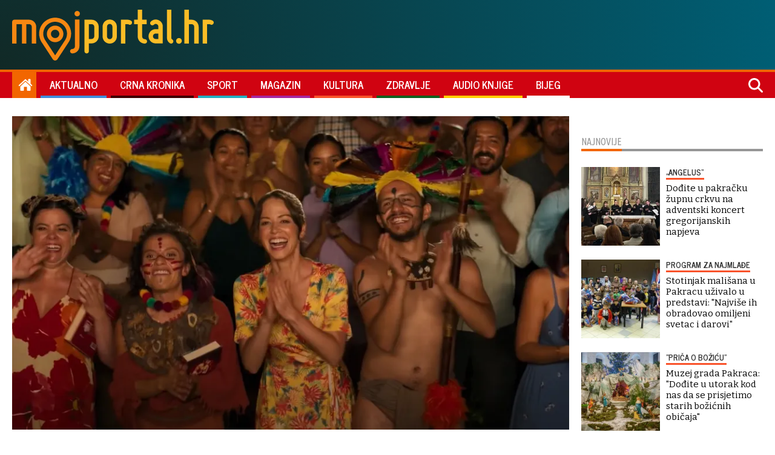

--- FILE ---
content_type: text/html
request_url: https://www.mojportal.hr/kultura/daruvarsko-kino-ovog-tjedna-prikazuje-dva-zanimljiva-filmska-naslova/
body_size: 7414
content:
<!DOCTYPE html>
<html lang="hr">
  <head>
    <meta http-equiv="Content-Type" content="text/html; charset=UTF-8">
    <meta http-equiv="X-UA-Compatible" content="IE=edge">
    <meta name="viewport" content="width=device-width, initial-scale=1.0">

    <meta http-equiv="Cache-Control" content="no-cache, no-store, must-revalidate" />
    <meta http-equiv="Pragma" content="no-cache" />
    <meta http-equiv="Expires" content="-1" />

    <meta property="article:published_time" content="2022-02-03T16:40:00.000Z" />
    
    <!-- FB, Instagram -->
    <meta property="og:url"                content="https://www.mojportal.hr/kultura/daruvarsko-kino-ovog-tjedna-prikazuje-dva-zanimljiva-filmska-naslova/" />
	<meta property="og:type"               content="article" />
	<meta property="og:title"              content="Daruvarsko kino ovog tjedna prikazuje dva zanimljiva filmska naslova
" />
	<meta property="og:description"        content="Riječ je o romantičnoj komediji &quot;Book of Love&quot; i SF akciji &quot;Moonfall&quot;, a svaki film prikazat će se u tri termina
" />
	<meta property="og:image"              content="https://www.mojportal.hr/media/2022/02/03/22048/H-6BookOfLove-1200.webp" />
    
    <!-- Twitter -->
    <meta property="twitter:card" content="summary_large_image">
    <meta property="twitter:url" content="https://www.dnevnik.si/kultura/daruvarsko-kino-ovog-tjedna-prikazuje-dva-zanimljiva-filmska-naslova/">
    <meta property="twitter:title" content="Daruvarsko kino ovog tjedna prikazuje dva zanimljiva filmska naslova
">
    <meta property="twitter:description" content="Riječ je o romantičnoj komediji &quot;Book of Love&quot; i SF akciji &quot;Moonfall&quot;, a svaki film prikazat će se u tri termina
">
    <meta property="twitter:image" content="https://www.dnevnik.si/media/2022/02/03/22048/H-6BookOfLove-1200.webp">
    
    <title>Daruvarsko kino ovog tjedna prikazuje dva zanimljiva filmska naslova
</title>
    <meta name="description" content="Riječ je o romantičnoj komediji &quot;Book of Love&quot; i SF akciji &quot;Moonfall&quot;, a svaki film prikazat će se u tri termina
" />
    <meta name="keywords" content="" />

    <!-- Favicons -->
    <!-- Favicons -->
<link rel="icon" sizes="16x16" href="/themes/moj-portal/graphics/favicon.png">
<link rel="icon" sizes="16x16" href="/themes/moj-portal/graphics/favicon.ico">
<link rel="apple-touch-icon" sizes="192x192" href="/themes/moj-portal/graphics/apple-touch-icon.png">
<link rel="apple-touch-icon" sizes="57x57" href="/themes/moj-portal/graphics/apple-icon-57x57.png">
<link rel="apple-touch-icon" sizes="60x60" href="/themes/moj-portal/graphics/apple-icon-60x60.png">
<link rel="apple-touch-icon" sizes="72x72" href="/themes/moj-portal/graphics/apple-icon-72x72.png">
<link rel="apple-touch-icon" sizes="76x76" href="/themes/moj-portal/graphics/apple-icon-76x76.png">
<link rel="apple-touch-icon" sizes="114x114" href="/themes/moj-portal/graphics/apple-icon-114x114.png">
<link rel="apple-touch-icon" sizes="120x120" href="/themes/moj-portal/graphics/apple-icon-120x120.png">
<link rel="apple-touch-icon" sizes="144x144" href="/themes/moj-portal/graphics/apple-icon-144x144.png">
<link rel="apple-touch-icon" sizes="152x152" href="/themes/moj-portal/graphics/apple-icon-152x152.png">
<link rel="apple-touch-icon" sizes="180x180" href="/themes/moj-portal/graphics/apple-icon-180x180.png">
<link rel="icon" type="image/png" sizes="192x192" href="/themes/moj-portal/graphics/android-icon-192x192.png">
<link rel="icon" type="image/png" sizes="32x32" href="/themes/moj-portal/graphics/favicon-32x32.png">
<link rel="icon" type="image/png" sizes="96x96" href="/themes/moj-portal/graphics/favicon-96x96.png">
<link rel="icon" type="image/png" sizes="16x16" href="/themes/moj-portal/graphics/favicon-16x16.png">
<link rel="manifest" href="/themes/moj-portal/graphics/manifest.json">
<meta name="msapplication-TileColor" content="#ffffff">
<meta name="msapplication-TileImage" content="/themes/moj-portal/graphics/ms-icon-144x144.png">
<meta name="theme-color" content="#ffffff">

    <!-- CSS -->
    <link href="/themes/moj-portal/style.css" rel="stylesheet">
    
    <!-- Google Fonts -->
    <link rel="preconnect" href="https://fonts.googleapis.com">
    <link rel="preconnect" href="https://fonts.gstatic.com" crossorigin>
    <link href="https://fonts.googleapis.com/css2?family=Bitter:ital,wght@0,400;0,500;0,600;0,700;0,900;1,700&family=News+Cycle:wght@400;700&display=swap&family=Ubuntu+Condensed&display=swap" rel="stylesheet">     
    
    <!-- JS -->
    <script src="/themes/moj-portal/js/myscript.js"></script>
    <script src="/static/required/js/se_required.js"></script>
    
   <!-- GOOGLE ADS -->
    <script async src="https://securepubads.g.doubleclick.net/tag/js/gpt.js"></script>
    <script src="https://cdn.234doo.com/mojportal.js"></script>
    <!-- GOOGLE ADS END -->

</head>

  <body>
   <script type='text/javascript'><!--// <![CDATA[OA_show(1);// ]]> --></script><noscript><a target='_blank' href='http://ad.mojportal.hr/www/delivery/ck.php?n=fdd0ecb'><img border='0' alt='' src='http://ad.mojportal.hr/www/delivery/avw.php?zoneid=1&n=fdd0ecb' /></a></noscript>
    <script async defer src="https://connect.facebook.net/en_US/sdk.js#xfbml=1&version=v3.2"></script>
    <div class="main-wrapper">
<div class="se-header">
	<div id="module_7" class="se-header--top"></div>
	<script>load_module('7');</script>
	<div id="module_8"  class="se-header--bottom"></div>
	<script>load_module('8');</script>
</div>
<div class="se-module se-module--breake_1">
	<div id="home_v1">
		<script>googletag.cmd.push(function() { googletag.display('home_v1');});</script>
	</div>
</div>
<div class="se-page se-page--mp se-page--article kultura">
	<div class="se-article se-article--classic">
		<div class="se-article_content">
			<div class="se-article_content--top">
				<div class="se-article__image gallery">
					<figure class="se-article--figure">
  <picture>
    <source media="(min-width: 768px)" srcset="/media/2022/02/03/22048/H-6BookOfLove-960.webp">
<source media="(min-width: 480px)" srcset="/media/2022/02/03/22048/H-6BookOfLove-720.webp">
<source media="(min-width: 1px)" srcset="/media/2022/02/03/22048/H-6BookOfLove-410.webp">

    <img data-lb-desktop="/media/2022/02/03/22048/O-6BookOfLove-1200.webp" data-lb-mobile="/media/2022/02/03/22048/O-6BookOfLove-410.webp" class="main-gallery-image se_image_lb" src="/media/2022/02/03/22048/H-6BookOfLove-410.webp" alt="Ovog tjedan u daruvarskom kinu prikazuju se dva naslova/ Foto: POU Daruvar" />
  </picture>
</figure>
<div class="se-caption se-caption--article-image main-gallery-image-caption se-card__image-caption">
    <p>Ovog tjedan u daruvarskom kinu prikazuju se dva naslova/ Foto: POU Daruvar</p>

</div>
<div class="article-image article-image--icons">
      
</div>
					<div class="se-article--gallerythums"> 
						<div onClick="scrollToLeft(this)" class="gallery-arrow gallery-arrow--left"></div>
						<div class="gallery--thumbs">
							<div class="gallery--thumb thumb_1">
  <figure class="article-image se-card__figure">
  <picture class="se-card__picture">
    <source media="(min-width: 1280px)" srcset="/media/2022/02/03/22048/H-6BookOfLove-160.webp">
<source media="(min-width: 1px)" srcset="/media/2022/02/03/22048/H-6BookOfLove-160.webp">

    <img data-lb-desktop="/media/2022/02/03/22048/O-6BookOfLove-1200.webp" data-lb-mobile="/media/2022/02/03/22048/O-6BookOfLove-410.webp" class="se-image__thumb" src="/media/2022/02/03/22048/H-6BookOfLove-160.webp" onclick="changeMainImage(this)" />
  </picture>
  <div class="se-card__media" style="display:none">
    <div class="se-title"></div>
    <div class="image_caption se-caption se-card__image-caption"><p>Ovog tjedan u daruvarskom kinu prikazuju se dva naslova/ Foto: POU Daruvar</p>
</div>
    <div class="se-credit se-card__image-credit"></div>
  </div>    
</figure>
</div><div class="gallery--thumb thumb_10">
  <figure class="article-image se-card__figure">
  <picture class="se-card__picture">
    <source media="(min-width: 1280px)" srcset="/media/2022/02/03/22047/H-4BookOfLove-160.webp">
<source media="(min-width: 1px)" srcset="/media/2022/02/03/22047/H-4BookOfLove-160.webp">

    <img data-lb-desktop="/media/2022/02/03/22047/O-4BookOfLove-1200.webp" data-lb-mobile="/media/2022/02/03/22047/O-4BookOfLove-410.webp" class="se-image__thumb" src="/media/2022/02/03/22047/H-4BookOfLove-160.webp" onclick="changeMainImage(this)" />
  </picture>
  <div class="se-card__media" style="display:none">
    <div class="se-title"></div>
    <div class="image_caption se-caption se-card__image-caption"><p>"Book of Love"/ Foto: POU Daruvar</p>
</div>
    <div class="se-credit se-card__image-credit"></div>
  </div>    
</figure>
</div><div class="gallery--thumb thumb_10">
  <figure class="article-image se-card__figure">
  <picture class="se-card__picture">
    <source media="(min-width: 1280px)" srcset="/media/2022/02/03/22049/H-10Moonfall-160.webp">
<source media="(min-width: 1px)" srcset="/media/2022/02/03/22049/H-10Moonfall-160.webp">

    <img data-lb-desktop="/media/2022/02/03/22049/O-10Moonfall-1200.webp" data-lb-mobile="/media/2022/02/03/22049/O-10Moonfall-410.webp" class="se-image__thumb" src="/media/2022/02/03/22049/H-10Moonfall-160.webp" onclick="changeMainImage(this)" />
  </picture>
  <div class="se-card__media" style="display:none">
    <div class="se-title"></div>
    <div class="image_caption se-caption se-card__image-caption"><p>"Moonfall"/ Foto: POU Daruvar</p>
</div>
    <div class="se-credit se-card__image-credit"></div>
  </div>    
</figure>
</div>
						</div>
						<div onclick="scrollRight(this)" class="gallery-arrow gallery-arrow--right"></div>
					</div>	
				</div>
				<div class="se-article--supertitle">
					kino program
				</div>
				<h1 class="se-article--head">
					Daruvarsko kino ovog tjedna prikazuje dva zanimljiva filmska naslova
				</h1>
				<h2 class="se-article--subhead">
					Riječ je o romantičnoj komediji &quot;Book of Love&quot; i SF akciji &quot;Moonfall&quot;, a svaki film prikazat će se u tri termina
				</h2>
				<div class="se-article--info">
					<div class="se-article--published">
						03.02.2022. u 17:40
					</div>
					<div class="se-article--author">
						Piše: Redakcija <!-- Definirano u template-ima -->
					</div>           
					<div class="se-article--share">
						<a class="article_share-icon article_share-icon--facebook" title="Facebook" href="https://www.facebook.com/sharer.php?u=https://www.mojportal.hr/kultura/daruvarsko-kino-ovog-tjedna-prikazuje-dva-zanimljiva-filmska-naslova/" onclick="window.open(this.href, 'tweetWin', 'left=50,top=50,width=600,height=450,toolbar=0'); return false;">
							<svg xmlns="http://www.w3.org/2000/svg" viewBox="0 0 320 512"><!--!Font Awesome Free 6.6.0 by @fontawesome - https://fontawesome.com License - https://fontawesome.com/license/free Copyright 2024 Fonticons, Inc.--><path d="M80 299.3V512H196V299.3h86.5l18-97.8H196V166.9c0-51.7 20.3-71.5 72.7-71.5c16.3 0 29.4 .4 37 1.2V7.9C291.4 4 256.4 0 236.2 0C129.3 0 80 50.5 80 159.4v42.1H14v97.8H80z"></path></svg>
						</a>
						<a class="article_share-icon article_share-icon--twitter" title="Twitter" href="https://twitter.com/intent/tweet?text=Daruvarsko kino ovog tjedna prikazuje dva zanimljiva filmska naslova
&url=https://www.mojportal.hr/kultura/daruvarsko-kino-ovog-tjedna-prikazuje-dva-zanimljiva-filmska-naslova/" onclick="window.open(this.href, 'tweetWin', 'left=50,top=50,width=600,height=450,toolbar=0'); return false;">
							<svg xmlns="http://www.w3.org/2000/svg" viewBox="0 0 512 512"><!--!Font Awesome Free 6.6.0 by @fontawesome - https://fontawesome.com License - https://fontawesome.com/license/free Copyright 2024 Fonticons, Inc.--><path d="M389.2 48h70.6L305.6 224.2 487 464H345L233.7 318.6 106.5 464H35.8L200.7 275.5 26.8 48H172.4L272.9 180.9 389.2 48zM364.4 421.8h39.1L151.1 88h-42L364.4 421.8z"></path></svg>
						</a> 
						<a class="article_share-icon article_share-icon--whatsapp" title="Whatsapp" href="whatsapp://send?text=https%3A%2F%2Fmojportal.hr/kultura/daruvarsko-kino-ovog-tjedna-prikazuje-dva-zanimljiva-filmska-naslova/" onclick="window.open(this.href, 'tweetWin', 'left=50,top=50,width=600,height=450,toolbar=0'); return false;" data-action="share/whatsapp/share">
							<svg xmlns="http://www.w3.org/2000/svg" viewBox="0 0 448 512"><!--!Font Awesome Free 6.6.0 by @fontawesome - https://fontawesome.com License - https://fontawesome.com/license/free Copyright 2024 Fonticons, Inc.--><path d="M380.9 97.1C339 55.1 283.2 32 223.9 32c-122.4 0-222 99.6-222 222 0 39.1 10.2 77.3 29.6 111L0 480l117.7-30.9c32.4 17.7 68.9 27 106.1 27h.1c122.3 0 224.1-99.6 224.1-222 0-59.3-25.2-115-67.1-157zm-157 341.6c-33.2 0-65.7-8.9-94-25.7l-6.7-4-69.8 18.3L72 359.2l-4.4-7c-18.5-29.4-28.2-63.3-28.2-98.2 0-101.7 82.8-184.5 184.6-184.5 49.3 0 95.6 19.2 130.4 54.1 34.8 34.9 56.2 81.2 56.1 130.5 0 101.8-84.9 184.6-186.6 184.6zm101.2-138.2c-5.5-2.8-32.8-16.2-37.9-18-5.1-1.9-8.8-2.8-12.5 2.8-3.7 5.6-14.3 18-17.6 21.8-3.2 3.7-6.5 4.2-12 1.4-32.6-16.3-54-29.1-75.5-66-5.7-9.8 5.7-9.1 16.3-30.3 1.8-3.7 .9-6.9-.5-9.7-1.4-2.8-12.5-30.1-17.1-41.2-4.5-10.8-9.1-9.3-12.5-9.5-3.2-.2-6.9-.2-10.6-.2-3.7 0-9.7 1.4-14.8 6.9-5.1 5.6-19.4 19-19.4 46.3 0 27.3 19.9 53.7 22.6 57.4 2.8 3.7 39.1 59.7 94.8 83.8 35.2 15.2 49 16.5 66.6 13.9 10.7-1.6 32.8-13.4 37.4-26.4 4.6-13 4.6-24.1 3.2-26.4-1.3-2.5-5-3.9-10.5-6.6z"></path></svg>
						</a>    
						<a class="article_share-icon article_share-icon--viber" title="Viber" href="viber://forward?text=https%3A%2F%2Fmojportal.hr/kultura/daruvarsko-kino-ovog-tjedna-prikazuje-dva-zanimljiva-filmska-naslova/" onclick="window.open(this.href, 'tweetWin', 'left=50,top=50,width=600,height=450,toolbar=0'); return false;">
							<svg xmlns="http://www.w3.org/2000/svg" viewBox="0 0 512 512"><!--!Font Awesome Free 6.6.0 by @fontawesome - https://fontawesome.com License - https://fontawesome.com/license/free Copyright 2024 Fonticons, Inc.--><path d="M444 49.9C431.3 38.2 379.9 .9 265.3 .4c0 0-135.1-8.1-200.9 52.3C27.8 89.3 14.9 143 13.5 209.5c-1.4 66.5-3.1 191.1 117 224.9h.1l-.1 51.6s-.8 20.9 13 25.1c16.6 5.2 26.4-10.7 42.3-27.8 8.7-9.4 20.7-23.2 29.8-33.7 82.2 6.9 145.3-8.9 152.5-11.2 16.6-5.4 110.5-17.4 125.7-142 15.8-128.6-7.6-209.8-49.8-246.5zM457.9 287c-12.9 104-89 110.6-103 115.1-6 1.9-61.5 15.7-131.2 11.2 0 0-52 62.7-68.2 79-5.3 5.3-11.1 4.8-11-5.7 0-6.9 .4-85.7 .4-85.7-.1 0-.1 0 0 0-101.8-28.2-95.8-134.3-94.7-189.8 1.1-55.5 11.6-101 42.6-131.6 55.7-50.5 170.4-43 170.4-43 96.9 .4 143.3 29.6 154.1 39.4 35.7 30.6 53.9 103.8 40.6 211.1zm-139-80.8c.4 8.6-12.5 9.2-12.9 .6-1.1-22-11.4-32.7-32.6-33.9-8.6-.5-7.8-13.4 .7-12.9 27.9 1.5 43.4 17.5 44.8 46.2zm20.3 11.3c1-42.4-25.5-75.6-75.8-79.3-8.5-.6-7.6-13.5 .9-12.9 58 4.2 88.9 44.1 87.8 92.5-.1 8.6-13.1 8.2-12.9-.3zm47 13.4c.1 8.6-12.9 8.7-12.9 .1-.6-81.5-54.9-125.9-120.8-126.4-8.5-.1-8.5-12.9 0-12.9 73.7 .5 133 51.4 133.7 139.2zM374.9 329v.2c-10.8 19-31 40-51.8 33.3l-.2-.3c-21.1-5.9-70.8-31.5-102.2-56.5-16.2-12.8-31-27.9-42.4-42.4-10.3-12.9-20.7-28.2-30.8-46.6-21.3-38.5-26-55.7-26-55.7-6.7-20.8 14.2-41 33.3-51.8h.2c9.2-4.8 18-3.2 23.9 3.9 0 0 12.4 14.8 17.7 22.1 5 6.8 11.7 17.7 15.2 23.8 6.1 10.9 2.3 22-3.7 26.6l-12 9.6c-6.1 4.9-5.3 14-5.3 14s17.8 67.3 84.3 84.3c0 0 9.1 .8 14-5.3l9.6-12c4.6-6 15.7-9.8 26.6-3.7 14.7 8.3 33.4 21.2 45.8 32.9 7 5.7 8.6 14.4 3.8 23.6z"></path></svg>
						</a>       
					</div>
				</div>
			</div>
			<div class="se-article_content--left">
				<div class="se-container--sticky">
					<div class="se-article--related">
						<div class="se-module_head_inarticle se-module_head--related">
    <div class="se-module_head_inarticle--title">Vezane vijesti</div>
</div>
<input type="hidden" name="missing-card" value="5871">
<input type="hidden" name="missing-card" value="5816">
<input type="hidden" name="missing-card" value="5803">
<input type="hidden" name="missing-card" value="5709">
					</div>
				</div>	
			</div>
			<div class="se-article_content--main">
				<div class="se-article--text">
					<body><p>Na repertoaru daruvarskog kina ovog tjedna nalaze se dva filmska naslova. Riječ je o romantičnoj komediji "Book of Love", i SF akciji "Moonfall".</p>

<h2>"Book of Love"</h2>

<html><head><meta http-equiv="Content-Type" content="text/html; charset=utf-8"></head><body><div id="content_v1">
<script>googletag.cmd.push(function() { googletag.display('content_v1');});</script>
</div></body></html><p>Zadnji roman mladog, uštogljenog engleskog autora Henryja stvarni je neuspjeh. Henry je međutim oduševljen kad sazna da je njegova knjiga iznenađujući veliki hit u Meksiku. Odlazi tamo na promociju i ubrzo otkriva o čemu se zapravo radi: prevoditeljica Maria prevela je njegovu dosadnu knjigu kao vrući erotski roman.</p>

<p></p>

<p>Henry je bijesan, a njegov izdavač inzistira da Maria i on zajedno krenu na promotivnu turneju po Meksiku. Tamo će oboje otkriti kako se suprotnosti zapravo privlače...</p>

<html><head><meta http-equiv="Content-Type" content="text/html; charset=utf-8"></head><body><div id="content_v2">
<script>googletag.cmd.push(function() { googletag.display('content_v2');});</script>
</div></body></html><p>Ovaj film na rasporedu je u četvrtak od 19 sati te u subotu i nedjelju od 18 sati.</p>

<h2>"Moonfall"</h2>

<p>Od Rolanda Emmericha, redatelja ultimativnih blockbustera poput Dan poslije sutra, Dan nezavisnosti i 2012, stiže novi znanstveno-fantastični spektakl o dosad najvećoj prijetnji planetu Zemlji.</p>

<p>Tajanstvena sila izbacuje Mjesec iz Zemljine orbite i šalje ga ravno u sudar sa životom kakav poznajemo. Svega nekoliko tjedana prije udara i sa svijetom na rubu uništenja, izvršna direktorica NASA-e i bivša astronautkinja Jo Fowler (Halle Berry) uvjerena je da ima ključ spasa.</p>

<p></p>

<p>Bivši kolega astronaut, Brian Harper (Patrick Wilson) i teoretičar zavjere K.C. Houseman (John Bradley) jedini su koji joj vjeruju. Ovi će heroji krenuti u nemoguću posljednju misiju u svemir, ali tamo otkrivaju da naš Mjesec nije baš ono što mislimo da jest.</p>

<p>"Moonfall" možete pogledati u petak od 19 sati te u subotu i nedjelju od 20 sati. </p></body>
				</div>
				<div class="se-article--tags">
					
				</div>
				<div id="InArticle_3" class="se-ad se-ad--inarticlebottom">
					<div id="content_v3">
					<script>googletag.cmd.push(function() { googletag.display('content_v3');});</script>
					</div>
				</div>
				<div id="midasWidget__10830"></div>
			</div>
		</div>
		<div class="se-article__side">
			<div class="se-container--sticky">
				<div class="se-module se-module--sidebar_1">
					<div id="sidebar_v1">
						<script>googletag.cmd.push(function() { googletag.display('sidebar_v1');});</script>
					</div>
				</div>
				<div class="se-module--newest">
					<div class="se-module se-module--newest">
	<div class="se-module_head_inarticle se-module_head--newest">
		<div class="se-module_head_inarticle--title">Najnovije</div>
	</div>
	<article class="se-card se-card--s se-card--inline se-card--kultura">
	<a class="se-card__wrap se-card--link" href="/kultura/dodite-u-pakracku-zupnu-crkvu-na-adventski-koncert-gregorijanskih-napjeva/">
		<figure class="se-card_figure">
    <picture class="se-card_figure--picture">
        <source media="(min-width: 1px)" srcset="/media/2024/12/19/75216/K-Snimka_zaslona_2024-12-19_085950-160.webp">

        <img loading="lazy" class="se-image se-image--card" src="/media/2024/12/19/75216/K-Snimka_zaslona_2024-12-19_085950-160.webp" alt="Foto: Hrvatsko dru&scaron;tvo hrvatskih glazbenika">
    </picture>
	<div class="se-card_figure--icons">
		
    </div>
</figure>
		<div class="se-card--content">
			<div class="se-card--supertitle">„Angelus“</div>
			<div class="se-card--head">Dođite u pakračku župnu crkvu na adventski koncert gregorijanskih napjeva</div>
		</div>
	</a>
</article>
	<article class="se-card se-card--s se-card--inline se-card--kultura">
	<a class="se-card__wrap se-card--link" href="/kultura/stotinjak-malisana-u-pakracu-uzivalo-u-predstavi-najvise-ih-obradovao-omiljen-svetac-i-darovi/">
		<figure class="se-card_figure">
    <picture class="se-card_figure--picture">
        <source media="(min-width: 1px)" srcset="/media/2024/12/19/75288/K-pakrac_nik_45-160.webp">

        <img loading="lazy" class="se-image se-image--card" src="/media/2024/12/19/75288/K-pakrac_nik_45-160.webp" alt="Foto: Nikola Ivanović">
    </picture>
	<div class="se-card_figure--icons">
		
    </div>
</figure>
		<div class="se-card--content">
			<div class="se-card--supertitle">program za najmlađe</div>
			<div class="se-card--head">Stotinjak mališana u Pakracu uživalo u predstavi: "Najviše ih obradovao omiljeni svetac i darovi"</div>
		</div>
	</a>
</article>
	<article class="se-card se-card--s se-card--inline se-card--kultura">
	<a class="se-card__wrap se-card--link" href="/kultura/muzej-grada-pakraca-dodite-u-utorak-kod-nas-da-se-prisjetimo-starih-bozicnih-obicaja/">
		<figure class="se-card_figure">
    <picture class="se-card_figure--picture">
        <source media="(min-width: 1px)" srcset="/media/2024/12/11/74776/K-badnjak_bozic9-251215-160.webp">

        <img loading="lazy" class="se-image se-image--card" src="/media/2024/12/11/74776/K-badnjak_bozic9-251215-160.webp" alt="Foto: Zvonimir Barisin/CROPIX (ilustracija)">
    </picture>
	<div class="se-card_figure--icons">
		
    </div>
</figure>
		<div class="se-card--content">
			<div class="se-card--supertitle">"Priča o Božiću"</div>
			<div class="se-card--head">Muzej grada Pakraca: "Dođite u utorak kod nas da se prisjetimo starih božićnih običaja"</div>
		</div>
	</a>
</article>
	<article class="se-card se-card--s se-card--inline se-card--kultura">
	<a class="se-card__wrap se-card--link" href="/kultura/u-sirac-stizu-mladi-bjelovarcani-s-novom-predstavom-sve-je-besplatno-a-djecu-ceka-iznenadenje/">
		<figure class="se-card_figure">
    <picture class="se-card_figure--picture">
        <source media="(min-width: 1px)" srcset="/media/2024/12/16/75041/K-collage-160.webp">

        <img loading="lazy" class="se-image se-image--card" src="/media/2024/12/16/75041/K-collage-160.webp" alt="Foto: Bjelovarsko kazali&scaron;te">
    </picture>
	<div class="se-card_figure--icons">
		
    </div>
</figure>
		<div class="se-card--content">
			<div class="se-card--supertitle">„Pjesmom do zvijezda“</div>
			<div class="se-card--head">U Sirač stižu mladi Bjelovarčani: "Predstava je besplatna, a djecu čeka veliko iznenađenje"</div>
		</div>
	</a>
</article>
</div>
				</div>
			</div>
		</div>
  	</div>
	<div id="midasWidget__10524"></div>
</div>
<div id="module_13" class="se-footer"></div><script>load_module('13');</script>
<!-- The modal (overlay) -->
<!-- The modal (overlay) using in Gallery pop-up -->
<div class="modal">
    <span class="modal-counter"></span>
    <span class="modal-close">×</span>
    <div class="modal-arrow modal-arrow-left"><svg xmlns="http://www.w3.org/2000/svg" viewBox="0 0 512 512"><!--!Font Awesome Free 6.5.2 by @fontawesome - https://fontawesome.com License - https://fontawesome.com/license/free Copyright 2024 Fonticons, Inc.--><path d="M512 256A256 256 0 1 0 0 256a256 256 0 1 0 512 0zM231 127c9.4-9.4 24.6-9.4 33.9 0s9.4 24.6 0 33.9l-71 71L376 232c13.3 0 24 10.7 24 24s-10.7 24-24 24l-182.1 0 71 71c9.4 9.4 9.4 24.6 0 33.9s-24.6 9.4-33.9 0L119 273c-9.4-9.4-9.4-24.6 0-33.9L231 127z"></path></svg> </div>
    <img class="modal-content" src="">
    <div class="modal-arrow modal-arrow-right"><svg xmlns="http://www.w3.org/2000/svg" viewBox="0 0 512 512"><!--!Font Awesome Free 6.5.2 by @fontawesome - https://fontawesome.com License - https://fontawesome.com/license/free Copyright 2024 Fonticons, Inc.--><path d="M0 256a256 256 0 1 0 512 0A256 256 0 1 0 0 256zM281 385c-9.4 9.4-24.6 9.4-33.9 0s-9.4-24.6 0-33.9l71-71L136 280c-13.3 0-24-10.7-24-24s10.7-24 24-24l182.1 0-71-71c-9.4-9.4-9.4-24.6 0-33.9s24.6-9.4 33.9 0L393 239c9.4 9.4 9.4 24.6 0 33.9L281 385z"></path></svg> </div>
    <div class="modal-caption"></div>
</div>
<!-- JS -->
<script async src="https://cdn2.midas-network.com/Scripts/midasWidget-17-869-10524-10830.js"></script>
<script src="/static/required/js/se_gallery.js"></script>
<script src="/static/required/js/se_lightbox.js"></script>
<script async src="//www.instagram.com/embed.js"></script>
<script async src="https://platform.twitter.com/widgets.js" charset="utf-8"></script>
<script async src="https://www.tiktok.com/embed.js"></script>    </div>


  </body>
</html>

--- FILE ---
content_type: text/html
request_url: https://www.mojportal.hr/modules/7/module.html
body_size: 34
content:
<div class="menu1__header_slab">
   <div class="menu1__header">
      <a href="/" class="menu1__header_link menu1__homelink"></a>
      <div class="menu1__ad">
        <div id='logo_v1'>
      	  <script>googletag.cmd.push(function() { googletag.display('logo_v1');});</script>
        </div>
      </div>
   </div>
</div>

--- FILE ---
content_type: text/html
request_url: https://www.mojportal.hr/modules/8/module.html
body_size: 1365
content:
<ul class="menu1__list">
    <li class="menu1__item menu1__item_home">
        <a class="menu1__link menu1__link_home" href="/">
            <i class="fas fa-home"></i>
        </a>
    </li>
    <li class="menu1__item menu1__item_panonski-aktualno">
        <a class="menu1__link menu1__link_panonski-aktualno " href="/aktualno/"
            style="background: linear-gradient(0deg, #408CDA 0%, #408CDA 0.4rem, rgba(0,0,0,0) 0.4rem, rgba(0,0,0,0) 100%);">
            <span class="menu1__link_spacer">Aktualno</span>
        </a>
    </li>
    <li class="menu1__item menu1__item_panonski-crna-kronika">
        <a class="menu1__link menu1__link_panonski-crna-kronika " href="/crna-kronika/"
            style="background: linear-gradient(0deg, #3F0000 0%, #3F0000 0.4rem, rgba(0,0,0,0) 0.4rem, rgba(0,0,0,0) 100%);">
            <span class="menu1__link_spacer">Crna kronika</span>
        </a>
    </li>
    <li class="menu1__item menu1__item_panonski-sport">
        <a class="menu1__link menu1__link_panonski-sport " href="/sport/"
            style="background: linear-gradient(0deg, #23AEC1 0%, #23AEC1 0.4rem, rgba(0,0,0,0) 0.4rem, rgba(0,0,0,0) 100%);">
            <span class="menu1__link_spacer">Sport</span>
        </a>
    </li>
    <li class="menu1__item menu1__item_panonski-magazin">
        <a class="menu1__link menu1__link_panonski-magazin " href="/magazin/"
            style="background: linear-gradient(0deg, #A6269D 0%, #A6269D 0.4rem, rgba(0,0,0,0) 0.4rem, rgba(0,0,0,0) 100%);">
            <span class="menu1__link_spacer">Magazin</span>
        </a>
    </li>
    <li class="menu1__item menu1__item_panonski-kultura">
        <a class="menu1__link menu1__link_panonski-kultura " href="/kultura/"
            style="background: linear-gradient(0deg, #F9532B 0%, #F9532B 0.4rem, rgba(0,0,0,0) 0.4rem, rgba(0,0,0,0) 100%);">
            <span class="menu1__link_spacer">Kultura</span>
        </a>
    </li>
    <li class="menu1__item menu1__item_panonski-zdravlje">
        <a class="menu1__link menu1__link_panonski-zdravlje " href="/zdravlje/"
            style="background: linear-gradient(0deg, #06601D 0%, #06601D 0.4rem, rgba(0,0,0,0) 0.4rem, rgba(0,0,0,0) 100%);">
            <span class="menu1__link_spacer">Zdravlje</span>
        </a>
    </li>
    <li class="menu1__item menu1__item_audio-knjige">
        <a class="menu1__link menu1__link_audio-knjige " href="/audio-knjige/"
            style="background: linear-gradient(0deg, #FFCC00 0%, #FFCC00 0.4rem, rgba(0,0,0,0) 0.4rem, rgba(0,0,0,0) 100%);">
            <span class="menu1__link_spacer">Audio knjige</span>
        </a>
    </li>
    <li class="menu1__item menu1__item_panonski-bijeg">
        <a class="menu1__link menu1__link_panonski-bijeg " href="/bijeg/"
            style="background: linear-gradient(0deg, #ffffff 0%, #ffffff 0.4rem, rgba(0,0,0,0) 0.4rem, rgba(0,0,0,0) 100%);">
            <span class="menu1__link_spacer">Bijeg</span>
        </a>
    </li>
    <li id="menu-btn" class="menu1__item menu1__item_more">
        <input id="menu-toggle" type="checkbox">
        <label class="menu-button-container" for="menu-toggle">
            <a class="menu1__link menu1__link_more">
                <div class="fas fa-bars"></div>
            </a>
        </label>
        <div class="menu2">
            <ul class="menu2__list">

                <li class="menu2__item menu2__item_db menu2__item_panonski-aktualno" style="background: linear-gradient(0deg, #408CDA 0%, #408CDA 0.4rem, rgba(0,0,0,0) 0.4rem, rgba(0,0,0,0) 100%);">
                    <a class="menu2__link menu2__link_panonski-aktualno " href="/aktualno/">
                        Aktualno
                    </a>
                </li>

                <li class="menu2__item menu2__item_db menu2__item_panonski-crna-kronika" style="background: linear-gradient(0deg, #3F0000 0%, #3F0000 0.4rem, rgba(0,0,0,0) 0.4rem, rgba(0,0,0,0) 100%);">
                    <a class="menu2__link menu2__link_panonski-crna-kronika " href="/crna-kronika/">
                        Crna kronika
                    </a>
                </li>

                <li class="menu2__item menu2__item_db menu2__item_panonski-sport" style="background: linear-gradient(0deg, #23AEC1 0%, #23AEC1 0.4rem, rgba(0,0,0,0) 0.4rem, rgba(0,0,0,0) 100%);">
                    <a class="menu2__link menu2__link_panonski-sport " href="/sport/">
                        Sport
                    </a>
                </li>

                <li class="menu2__item menu2__item_db menu2__item_panonski-magazin" style="background: linear-gradient(0deg, #A6269D 0%, #A6269D 0.4rem, rgba(0,0,0,0) 0.4rem, rgba(0,0,0,0) 100%);">
                    <a class="menu2__link menu2__link_panonski-magazin " href="/magazin/">
                        Magazin
                    </a>
                </li>

                <li class="menu2__item menu2__item_db menu2__item_panonski-kultura" style="background: linear-gradient(0deg, #F9532B 0%, #F9532B 0.4rem, rgba(0,0,0,0) 0.4rem, rgba(0,0,0,0) 100%);">
                    <a class="menu2__link menu2__link_panonski-kultura " href="/kultura/">
                        Kultura
                    </a>
                </li>

                <li class="menu2__item menu2__item_db menu2__item_panonski-zdravlje" style="background: linear-gradient(0deg, #06601D 0%, #06601D 0.4rem, rgba(0,0,0,0) 0.4rem, rgba(0,0,0,0) 100%);">
                    <a class="menu2__link menu2__link_panonski-zdravlje " href="/zdravlje/">
                        Zdravlje
                    </a>
                </li>

                <li class="menu2__item menu2__item_db menu2__item_audio-knjige" style="background: linear-gradient(0deg, #FFCC00 0%, #FFCC00 0.4rem, rgba(0,0,0,0) 0.4rem, rgba(0,0,0,0) 100%);">
                    <a class="menu2__link menu2__link_audio-knjige " href="/audio-knjige/">
                        Audio knjige
                    </a>
                </li>

                <li class="menu2__item menu2__item_db menu2__item_panonski-bijeg" style="background: linear-gradient(0deg, #ffffff 0%, #ffffff 0.4rem, rgba(0,0,0,0) 0.4rem, rgba(0,0,0,0) 100%);">
                    <a class="menu2__link menu2__link_panonski-bijeg " href="/bijeg/">
                        Bijeg
                    </a>
                </li>

            </ul>
        </div>
    </li>
    <li class="menu1__item menu1__item_search">
		<div class="search">
			<div class="searchBox" id="searchBox">
				<label for="toggle" class="searchToggler">
					<div class="searchToggler__btn" title="Pretraga"><svg xmlns="http://www.w3.org/2000/svg" height="16" width="16" viewBox="0 0 512 512"><!--!Font Awesome Free 6.5.1 by @fontawesome - https://fontawesome.com License - https://fontawesome.com/license/free Copyright 2024 Fonticons, Inc.--><path d="M416 208c0 45.9-14.9 88.3-40 122.7L502.6 457.4c12.5 12.5 12.5 32.8 0 45.3s-32.8 12.5-45.3 0L330.7 376c-34.4 25.2-76.8 40-122.7 40C93.1 416 0 322.9 0 208S93.1 0 208 0S416 93.1 416 208zM208 352a144 144 0 1 0 0-288 144 144 0 1 0 0 288z"/></svg></div>
				</label>
				<input type="checkbox" id="toggle">
				<div class="input">
					<form method="GET" action="/article-search" id="mainMenuSearch">
						<input class="searchInput" name="search" type="text" placeholder="Upišite pojam ...">
						<button class="searchButton" type="submit"></button>
					</form>
				</div>
			</div>
		</div>

        <!-- <a class="menu1__link menu1__link_search" href="https://www.mojportal.hr/">
            <i class="fas fa-search"></i>
        </a> -->
    </li>
</ul>

--- FILE ---
content_type: text/html
request_url: https://www.mojportal.hr/modules/13/module.html
body_size: 368
content:
<footer id="footer" class="footer">
	<div class="se-module se-module--footer">
		<div class="footer_logo">
			<a class="footer_logo--link" href="/">
				<img class="footer_logo--img" src="/themes/moj-portal/graphics/mojportal_logo.67c274c32159.svg" alt="MojPortal" />
			</a>
		</div>
		<div class="footer_bottom">
			<div class="footer_bottom--copyright">Copyright © Mojportal 2020. Sva prava pridržana.</div>
			<div class="footer_bottom--links">
				<a class="footer_bottom--link" href="https://www.mojportal.hr/web-static/impressum/">Impressum</a>
				<a class="footer_bottom--link" href="https://www.mojportal.hr/web-static/opci-uvjeti-koristenja/">Opći uvjeti korištenja</a>
				<a class="footer_bottom--link"
               href="https://www.mojportal.hr/web-static/pravila-prenosenja-sadrzaja/">Pravila prenošenja sadržaja</a>
				<a class="footer_bottom--link" href="https://www.mojportal.hr/web-static/pravila-komentiranja/">Pravila komentiranja</a>
				<a class="footer_bottom--link" href="https://www.mojportal.hr/web-static/zastita-privatnosti/">Zaštita privatnosti</a>
				<a class="footer_bottom--link" href="https://www.mojportal.hr/web-static/kontakt/">Kontakt</a>
				<a class="footer_bottom--link"
               href="https://www.mojportal.hr/media/documents/cjenik-oglasnog-prostora-2025.pdf" target="_blank">Oglašavanje</a>
			</div>
		</div>
	</div>
</footer>

--- FILE ---
content_type: text/html; charset=utf-8
request_url: https://www.google.com/recaptcha/api2/aframe
body_size: 249
content:
<!DOCTYPE HTML><html><head><meta http-equiv="content-type" content="text/html; charset=UTF-8"></head><body><script nonce="O3hmPOwsojhkT9wByAU5gg">/** Anti-fraud and anti-abuse applications only. See google.com/recaptcha */ try{var clients={'sodar':'https://pagead2.googlesyndication.com/pagead/sodar?'};window.addEventListener("message",function(a){try{if(a.source===window.parent){var b=JSON.parse(a.data);var c=clients[b['id']];if(c){var d=document.createElement('img');d.src=c+b['params']+'&rc='+(localStorage.getItem("rc::a")?sessionStorage.getItem("rc::b"):"");window.document.body.appendChild(d);sessionStorage.setItem("rc::e",parseInt(sessionStorage.getItem("rc::e")||0)+1);localStorage.setItem("rc::h",'1766353957206');}}}catch(b){}});window.parent.postMessage("_grecaptcha_ready", "*");}catch(b){}</script></body></html>

--- FILE ---
content_type: text/css
request_url: https://www.mojportal.hr/themes/moj-portal/style.css
body_size: 59445
content:
@charset "UTF-8";
:root{--clr-main:     		#F26600;--clr-second:   		#d00311;--clr-black:    		#000;--clr-white:    		#FFF;--clr-IB-gray:  		#F0F0F0;--clr-IB-color: 		#F26600;--clr-img-caption:		#555;--clr-art-suptitle:		#000;--clr-art-head:			#000;--clr-art-subhead:		#000;--clr-art-date:			#969696;--clr-art-author:		#000;--clr-art-text:			#000;--clr-art-share-icon: 	#FFF;--clr-art-share-backg: 	#969696;--clr-art-tag: 			#FFF;--clr-art-tag-backg: 	#969696;--clr-SectionColor: 	#555;--clr-mod-head: 		#969696;--clr-mod-head-border: 	#969696;--clr-card-suptitle: 	#2f2f2f;--clr-card-head: 		#2f2f2f;--clr-card-subhead: 	#2f2f2f;--clr-foot: 			#969696;--clr-foot-backg: 		#2f2f2f;--clr-button-backg: 	#F26600;--clr-button: 			#FFF;--font-main:    "Bitter", serif;--font-second:  "News Cycle", sans-serif;--font-third:  	"Ubuntu Condensed", system-ui}.se-page--homepage{--clr-mod-head: #1d1d1d}.crna-kronika{--clr-SectionColor: #000}.se-card{--clr-SectionColor: #F26600}.se-card--crna-kronika{--clr-SectionColor: #000}.se-card--teme{--clr-SectionColor: #408CDA}.se-card--sport{--clr-SectionColor: #23AEC1}.se-card--magazin{--clr-SectionColor: #A6269D}.se-card--kultura{--clr-SectionColor: #F9532B}.se-card--zdravlje{--clr-SectionColor: #06601D}.se-card--audio-knjige{--clr-SectionColor: #FFCC00}.se-card--aktualno{--clr-SectionColor: #408CDA}html{font-size:10px}body{margin:0;padding-bottom:0 !important}figure{margin:0}.se-page{margin:0 auto;padding:0 2rem}@media (min-width:1280px){.se-page{max-width:128rem}}@media (min-width:1024px) and (max-width:1279.98px){.se-page{max-width:102.4rem}}@media (max-width:1023.98px){.se-page{max-width:100%;padding:0 1.5rem}}@media (max-width:767.98px){.se-page{}}a{text-decoration:none;color:var(--clr-black);transition:all 0.3s ease-in-out}a:hover,a:focus,a:active{opacity:0.9;text-decoration:underline}.se-article--figure,.se-card__figure{margin:0}.se-article--figure picture,.se-card__figure picture{display:block}.se-article--figure img,.se-card__figure img{width:100%}.se-card_figure{margin:0}.se-image--card{width:100%}.se-container--sticky{position:sticky;top:2rem}.load-more--button{margin:2rem auto;position:relative;left:0;right:0;text-align:center;display:block;padding:1rem;background-color:var(--clr-button-backg);color:var(--clr-button);text-transform:uppercase;border:none;transition:all 0.3s ease-in-out}.load-more--button:hover,.load-more--button:focus,.load-more--button:active{opacity:0.8;transition:all 0.3s;cursor:pointer}.se-header{}.se-header--bottom{background-color:var(--clr-second);border-top:0.4rem solid var(--clr-main)}@media (max-width:1279.98px){.se-header--bottom{padding:0 2rem}}.menu1__homelink{display:block;width:37rem;height:10rem;background-image:url("./graphics/mojportal_logo.67c274c32159.svg");background-repeat:no-repeat;background-size:90% auto;margin-left:0;background-position:0 center}@media (min-width:1024px){.menu1__homelink{width:37rem;height:10rem}}@media (max-width:1023.98px){.menu1__homelink{width:15rem;height:5rem}}.menu1__header{display:flex;align-content:center;align-items:center;justify-content:space-between;width:100%;margin:0 auto}@media (min-width:1280px){.menu1__header{max-width:124rem}}@media (min-width:1024px) and (max-width:1279.98px){.menu1__header{max-width:102.4rem}}@media (min-width:1024px){.menu1__header{height:11.5rem}}@media (max-width:1023.98px){.menu1__header{height:5.5rem}}.menu1__header_slab{background:radial-gradient(circle at bottom left, #112926 0%, #005e74 100%);background-position:-50% 0}@media (max-width:1279.98px){.menu1__header_slab{padding:0 2rem}}.menu1__list{display:flex;white-space:nowrap;list-style-type:none;width:100%;padding:0;margin:0 auto}@media (min-width:1280px){.menu1__list{max-width:124rem}}@media (min-width:1024px) and (max-width:1279.98px){.menu1__list{max-width:102.4rem}}.menu1__list .fa-bars::before{content:"☰";font-size:3rem;line-height:5rem}.menu1__list .fa-chevron-up::before{content:"^"}.menu1__item{display:inline-block;margin-right:0.7rem}@media (max-width:1023.98px){.menu1__item:not(.menu1__item_more, .menu1__item_search){display:none}}.menu1__item_search{float:right;margin-right:0;margin-left:auto;display:flex;align-items:center}@media (min-width:1024px) and (max-width:1279.98px){.menu1__item_search{display:flex;align-items:center}}.menu1__item_more .menu2{display:none}.menu1__item_more .menu2__item{padding:0 0 0.25rem 0;margin:0 0 0.5rem 0;background:transparent !important}.menu1__item_more .menu2__list{list-style:none;padding:0}.menu1__item_more .menu2__link{color:#FFF;font-size:17px;width:100%;text-transform:uppercase;transform:translate(0, -10%);font-family:"News Cycle", sans-serif;font-weight:700}@media (min-width:1024px){.menu1__item_more{display:none}}.menu1__item_more #menu-toggle{display:none}.menu1__item_more #menu-toggle:checked~.menu2{display:block;padding:0 2rem 2rem 2rem;width:calc(100% - 15rem);position:absolute;background-color:var(--clr-second);left:0;z-index:1}.menu1__link{line-height:4.3rem;height:4.3rem;display:block;color:var(--clr-white)}.menu1__link:hover{text-decoration:none;background-position:0 -0.5em !important;transition:background-position 0.5s !important}.menu1__link_home{display:flex;justify-content:center;background-image:url("./graphics/home-btn.svg");width:4rem;height:4.3rem;line-height:4.3rem;background-color:var(--clr-main);padding:0;background-repeat:no-repeat}.menu1__link_home:hover{background-position:unset !important;transition:background-position unset !important}.menu1__link_spacer{font-size:17px;width:100%;padding:0 1.5rem;text-transform:uppercase;transform:translate(0, -10%);font-family:"News Cycle", sans-serif;font-weight:700}.menu1__link_search{justify-content:center;box-sizing:content-box;width:3em;padding:0;background:transparent;background-image:url("./graphics/search-btn.svg")}.menu1__link_search:hover{background-position:unset !important;transition:background-position unset !important}@media (max-width:1023.98px){.menu1__link_more{display:inline-block;height:unset}}.search{line-height:4.3rem}.search #mainMenuSearch{outline:none}.search .searchBox{display:flex;width:100%;justify-content:flex-end;gap:1rem;flex-direction:row-reverse}.search .searchInput{border:none;font-size:1.4rem;line-height:3rem;font-family:var(--font-main);color:var(--clr-black);font-weight:400;letter-spacing:0rem;text-transform:uppercase;text-align:right;outline:none;padding:0 1rem}.search .searchInput:focus-visible,.search .searchInput:focus{border-bottom:1px solid #000}.search .searchButton{display:none}.search .searchToggler{transition:all 0.3s ease-in-out;display:flex;align-items:center}.search .searchToggler:hover,.search .searchToggler:focus,.search .searchToggler:active{cursor:pointer}.search .searchToggler__btn{display:flex}.search .searchToggler svg{width:20px;height:20px;fill:#FFF}.search #toggle{display:none}.search .input{display:none;visibility:hidden;transition:opacity 0.3s, visibility 0.3s;opacity:0}@media (min-width:1024px) and (max-width:1279.98px){.search .input{position:absolute;top:7rem;right:2rem}}.search #toggle:checked~.input{display:block;visibility:visible;transition:opacity 0.3s, visibility 0.3s;opacity:1;justify-content:flex-end;gap:1rem}.footer{width:100%;background-color:var(--clr-foot-backg);padding:1.6rem 0;margin-top:5rem;position:relative;z-index:9}.footer,.footer a{font-size:1.3rem;line-height:1.8rem;font-family:var(--font-main);color:var(--clr-foot);font-weight:400;letter-spacing:0rem}.footer_logo{width:19rem;height:auto;margin-bottom:1rem}.footer_logo--link{display:block}.footer_logo--img{width:100%}.footer_bottom{display:flex;justify-content:space-between}@media (min-width:768px){.footer_bottom--link{padding-left:1.6rem}}@media (max-width:767.98px){.footer_bottom--link{padding-right:1.6rem}}@media (max-width:767.98px){.footer_bottom{flex-direction:column-reverse;gap:2rem}}.footer a{transition:all 0.3s ease-in-out}.footer a:hover,.footer a:focus,.footer a:active{color:var(--clr-white);transition:all 0.3s}.se-module--footer{margin:0 auto}@media (min-width:1280px){.se-module--footer{max-width:128rem}}@media (min-width:1024px) and (max-width:1279.98px){.se-module--footer{max-width:102.4rem}}@media (max-width:1023.98px){.se-module--footer{max-width:100%;padding:0 1.5rem}}.se-page--article .se-article--classic{display:grid;grid-column-gap:2rem}@media (min-width:1024px){.se-page--article .se-article--classic{grid-template-columns:1fr 30rem}}@media (max-width:1023.98px){.se-page--article .se-article--classic{grid-template-columns:1fr;grid-row-gap:2rem}}.se-page--article .se-article_content{display:grid}.se-page--article .se-article_content--top{grid-area:act}.se-page--article .se-article_content--left{grid-area:acl}.se-page--article .se-article_content--main{grid-area:acm;overflow:hidden}@media (min-width:1280px){.se-page--article .se-article_content--main{max-width:64rem}}@media (min-width:768px){.se-page--article .se-article_content--main{margin-top:-13rem}}@media (min-width:768px){.se-page--article .se-article_content{grid-template-columns:16rem 1fr;grid-template-areas:"act act" "acl acm";grid-column-gap:4rem}}@media (max-width:767.98px){.se-page--article .se-article_content{grid-template-columns:1fr;grid-column-gap:4rem;grid-template-areas:"act" "acm" "acl"}}.se-page--article .se-article .se-caption{margin:1rem 0 1.6rem 0;font-size:1.6rem;line-height:2rem;font-family:var(--font-main);color:var(--clr-img-caption);font-weight:400;letter-spacing:0rem;margin-right:1rem}.se-page--article .se-article .se-caption p{margin:0}.se-page--article .se-article--supertitle{text-transform:uppercase;display:inline-block;border-bottom:0.4rem solid var(--clr-SectionColor);font-size:1.6rem;line-height:2.4rem;font-family:var(--font-main);color:var(--clr-art-suptitle);font-weight:700;letter-spacing:0rem}.se-page--article .se-article--head{margin:2rem 0}@media (min-width:768px){.se-page--article .se-article--head{font-size:5.8rem;line-height:6.6rem;font-family:var(--font-main);color:var(--clr-black);font-weight:900;letter-spacing:0rem}}@media (max-width:767.98px){.se-page--article .se-article--head{font-size:3.6rem;line-height:4.2rem;font-family:var(--font-main);color:var(--clr-black);font-weight:900;letter-spacing:0rem}}.se-page--article .se-article--subhead{margin:0 0 2rem 0;font-size:2.2rem;line-height:2.8rem;font-family:var(--font-main);color:var(--clr-black);font-weight:500;letter-spacing:0rem}.se-page--article .se-article--info{max-width:16rem}.se-page--article .se-article--published{font-size:1.3rem;line-height:2.4rem;font-family:var(--font-main);color:var(--clr-art-date);font-weight:400;letter-spacing:0rem}@media (min-width:768px){.se-page--article .se-article--published{margin-bottom:2rem}}.se-page--article .se-article--author{font-size:1.6rem;line-height:2.4rem;font-family:var(--font-main);color:var(--clr-black);font-weight:400;letter-spacing:0rem}@media (min-width:768px){.se-page--article .se-article--author{margin-bottom:2rem}}@media (max-width:767.98px){.se-page--article .se-article--author{margin-bottom:1rem}}.se-page--article .se-article--share{display:flex;gap:1rem;flex-wrap:wrap;margin-bottom:2rem}.se-page--article .se-article--share .article_share-icon{width:3rem;height:3rem;background-color:var(--clr-art-share-backg);display:flex;align-items:center;justify-content:center;border-radius:50%;transition:all 0.3s ease-in-out}.se-page--article .se-article--share .article_share-icon:hover,.se-page--article .se-article--share .article_share-icon:focus,.se-page--article .se-article--share .article_share-icon:active{background-color:var(--clr-main);transition:all 0.3s}.se-page--article .se-article--share .article_share-icon svg{width:55%;height:55%;fill:var(--clr-art-share-icon)}.se-page--article .se-article--text{font-size:2rem;line-height:3rem;font-family:var(--font-main);color:var(--clr-black);font-weight:400;letter-spacing:0rem}@media (max-width:767.98px){.se-page--article .se-article--text{font-size:1.9rem;line-height:2.7rem;font-family:var(--font-main);color:var(--clr-black);font-weight:400;letter-spacing:0rem}}.se-page--article .se-article--text p{margin-bottom:19px;margin-top:0}.se-page--article .se-article--text a{color:var(--clr-main)}.se-page--article .se-article--tags{margin-bottom:2rem}.se-page--article .se-article--tags .se_article_web_tags{display:flex;gap:1rem}.se-page--article .se-article--tag{font-size:1.6rem;line-height:2rem;font-family:var(--font-third);color:var(--clr-art-tag);font-weight:400;letter-spacing:0rem;background-color:var(--clr-art-tag-backg);padding:0.4rem 1rem;border-radius:0.3rem;text-transform:uppercase;transition:all 0.3s ease-in-out}.se-page--article .se-article--tag:hover,.se-page--article .se-article--tag:focus,.se-page--article .se-article--tag:active{background-color:var(--clr-main);transition:all 0.3s;text-decoration:none}.se-page--article .se-article--related .se-card{margin-bottom:2rem}.se-page--article.web-static .se-article_content--main{margin-top:0}.se-page--article .in_article_ad{text-align:center;margin-bottom:2rem}.se-module{display:grid;gap:1.6rem;align-content:start;margin-bottom:3rem}.se-module_head{font-size:1.9rem;line-height:2rem;font-family:var(--font-second);color:var(--clr-mod-head);font-weight:400;letter-spacing:0rem;border-bottom:0.4rem solid var(--clr-mod-head-border);padding-bottom:1.2rem}.se-module_head--title{display:inline-block;border-bottom:0.4rem solid var(--clr-main);text-transform:uppercase;margin-bottom:-1.6rem;padding-bottom:1.2rem}.se-module_head_inarticle{font-size:1.6rem;line-height:2.4rem;font-family:var(--font-third);color:var(--clr-mod-head);font-weight:400;letter-spacing:0rem;border-bottom:0.4rem solid var(--clr-mod-head-border);margin-bottom:1rem}.se-module_head_inarticle--title{display:inline-block;border-bottom:0.4rem solid var(--clr-main);text-transform:uppercase;margin-bottom:-0.4rem}.gallery{margin-bottom:4rem}.gallery--name,.gallery--description{display:block;width:100%;margin-bottom:2rem;text-align:center}.gallery--media{text-align:center}.gallery--media .se_image{width:100%}@media (min-width:1024px){.gallery--name{font-size:3.9rem;line-height:4.3rem;font-family:var(--font-main);color:var(--clr-black);font-weight:700;letter-spacing:0rem}}@media (max-width:1023.98px){.gallery--name{font-size:2.8rem;line-height:3.4rem;font-family:var(--font-main);color:var(--clr-black);font-weight:700;letter-spacing:0rem}}.gallery--thumb{margin-right:0.7rem;width:15rem}.gallery--thumbs{display:flex;overflow-x:auto;margin-top:1rem;scroll-behavior:smooth;-ms-overflow-style:none;scrollbar-width:none}.gallery--thumbs img{width:14rem}.gallery .gallery--thumbs::-webkit-scrollbar{display:none}.gallery figure{margin:0}.gallery-arrow{border:solid var(--clr-black);border-width:0 0.2rem 0.2rem 0;display:inline-block;padding:1.8rem;position:absolute;top:24%}@media (max-width:767.98px){.gallery-arrow{border-color:var(--clr-blac)}}.gallery-arrow--right{transform:rotate(-45deg);-webkit-transform:rotate(-45deg);right:2rem}.gallery-arrow--left{transform:rotate(135deg);-webkit-transform:rotate(135deg);left:2rem}.gallery-arrow:hover{cursor:pointer}.gallery .se-image__thumb,.gallery .main-gallery-image{transition:all 0.3s ease-in-out}.gallery .se-image__thumb:hover,.gallery .se-image__thumb:focus,.gallery .se-image__thumb:active,.gallery .main-gallery-image:hover,.gallery .main-gallery-image:focus,.gallery .main-gallery-image:active{cursor:pointer}.se-article--gallerythums{padding:0 6rem;position:relative;top:0;background-color:rgba(255, 255, 255, 0.4);width:100%;padding-bottom:1rem;margin:0 auto}@media (min-width:1280px){.se-article--gallerythums{max-width:80.8rem}}@media (min-width:1024px) and (max-width:1279.98px){.se-article--gallerythums{max-width:55rem}}@media (min-width:768px) and (max-width:1023.98px){.se-article--gallerythums{max-width:60rem}}@media (max-width:767.98px){.se-article--gallerythums{max-width:20rem}}@media (max-width:767.98px){.se-article--gallerythums{position:relative;margin:0 auto}}.modal{display:none;position:fixed;top:0;left:0;width:100%;height:100%;background-color:rgba(0, 0, 0, 0.85);overflow:hidden;z-index:11}.modal-container{max-height:85vh;position:relative;width:90vw;margin:2rem auto}.modal-content{display:block;position:relative;top:0;bottom:0;left:0;right:0;max-width:85vw;max-height:85vh}@media (max-width:767.98px){.modal-content{height:auto !important}}.modal-content:hover{scale:1}.modal-close{color:white;font-size:40px;position:absolute;top:15px;right:15px;cursor:pointer;z-index:1}.modal-caption{color:#FFF;font-size:1.4rem;line-height:1.6rem;font-weight:400}.modal-arrow{top:50%;position:absolute;color:white;user-select:none;cursor:pointer;font-size:14px;z-index:1}@media (max-width:1023.98px){.modal-arrow{top:10%}}.modal-arrow-left{left:20px}.modal-arrow-right{right:20px}.modal-arrow svg{width:30px;height:30px;fill:#fff}@media (orientation:landscape){.modal-container{width:95vw;max-height:85vh}}.se-ad{text-align:center;margin-bottom:2rem;overflow:hidden}.wallpaper{width:fit-content;height:100vh;position:fixed;top:162px;max-width:350px;display:flex;z-index:5}.wallpaper--left{right:50%;margin-right:66.4rem;justify-content:flex-start}.wallpaper--right{left:50%;margin-left:66.4rem;justify-content:flex-end}.wallpaper:has(~ .header-menu-section){top:60px}@media (min-width:768px){#break_mobile_v1,#break_v3,.se-module--breake_3{display:none}}@media (max-width:767.98px){#break_mobile_v1,#break_v3,.se-module--breake_3{display:block}}@media (min-width:768px){.se-module--break_1,#break_v1{display:block}}@media (max-width:767.98px){.se-module--break_1,#break_v1{}}#top_v1{display:flex;justify-content:center;background-color:#2f2f2f}@media (min-width:768px){#top_v1{}}@media (min-width:768px){.se-page #top_v1{margin:0 -2.4rem;padding-top:1.6rem}}#break_v4{margin-bottom:3rem}#break_v5{margin-bottom:3rem}.se-page--search .se-search-page-field{display:flex;gap:2rem;margin:3rem 0}.se-page--search #se-search-page-field-input{border:none;font-size:1.4rem;line-height:3rem;font-family:var(--font-main);color:var(--clr-black);font-weight:400;letter-spacing:0rem;text-transform:uppercase;text-align:right;outline:none;padding:0 1rem;border-bottom:1px solid}.se-page--search #se-search-page-field-input:focus-visible,.se-page--search #se-search-page-field-input:focus{border-bottom:1px solid #000}.se-page--search .se-button button{border:none;background-color:transparent}.se-page--author .se-module_head,.se-page--tag .se-module_head{margin-bottom:2rem}.se-embed{margin-bottom:2rem}.se-embed--youtube{position:relative;display:block;padding-bottom:56%}.se-embed--youtube iframe{position:absolute;width:100%;height:100%}.se-embed--image .se-figure--embed:hover{cursor:pointer}.se-embed--image .se-caption{padding:0.5rem 0;display:block}.se-embed--image .se-caption p{margin:0}.se-embed--image .se-figure{display:block;width:100%;position:relative;margin:0}.se-embed--image .se-image{width:100%;max-height:640px;object-fit:contain}.se-embed--image .se-image--info{font-size:1.3rem;line-height:1.5rem;font-family:var(--font-main);color:var(--clr-black);font-weight:600;letter-spacing:0rem}.se-embed--image .se-image_credit svg{display:inline-block;width:1.3rem;fill:#d00311;padding-right:0.5rem}.se-embed--image.R-30{float:right;width:30%;margin-left:3rem}.se-embed--image.L-30{width:30%;float:left;margin-right:3rem}.se-embed--image.L-50{width:50%;float:left;margin-right:3rem}.se-embed--image.R-50{width:50%;float:right;margin-left:3rem}.se-embed--infobox{box-sizing:border-box;width:100%;padding:1.5rem;background-color:var(--clr-IB-gray)}.se-embed--infobox p{margin:0}.se-embed--infobox .se__title{font-size:1.7rem;line-height:2.4rem;font-family:var(--font-main);color:var(--clr-black);font-weight:700;letter-spacing:-0.05rem;margin-bottom:1rem}.se-embed--infobox .se__text{color:black}.se-embed--facebook{display:flex;justify-content:center}.se-card--link{transition:all 0.3s ease-in-out}.se-card--link:hover,.se-card--link:focus,.se-card--link:active{text-decoration:none}.se-card_figure{margin-bottom:0.5rem}.se-card--supertitle{font-size:1.3rem;line-height:1.8rem;font-family:var(--font-second);color:var(--clr-card-suptitle);font-weight:700;letter-spacing:0rem;text-transform:uppercase;display:inline-block;border-bottom:0.3rem solid var(--clr-SectionColor);margin-bottom:0.5rem}.se-card--subhead{font-size:1.6rem;line-height:1.9rem;font-family:var(--font-main);color:var(--clr-card-subhead);font-weight:400;letter-spacing:0rem;margin-top:1.5rem}.se-card--s .se-card_figure{margin-bottom:0.5rem}.se-card--s .se-card--head{font-size:1.5rem;line-height:1.8rem;font-family:var(--font-main);color:var(--clr-black);font-weight:400;letter-spacing:0rem}.se-card--s.se-card--inline .se-card__wrap{display:grid;grid-template-columns:13rem 1fr;grid-gap:1rem}.se-card--xl .se-card--head{font-size:3.2rem;line-height:3.8rem;font-family:var(--font-main);color:var(--clr-black);font-weight:700;letter-spacing:0rem}.se-card--m .se-card--head{font-size:1.8rem;line-height:2.2rem;font-family:var(--font-main);color:var(--clr-black);font-weight:700;letter-spacing:0rem}.se-card--m.se-card--inline .se-card__wrap{display:grid;grid-template-columns:13rem 1fr;grid-gap:1rem}.se-card--l .se-card--head{font-size:2.1rem;line-height:2.5rem;font-family:var(--font-main);color:var(--clr-black);font-weight:700;letter-spacing:0rem}@media (min-width:1024px){.se-card--l.se-card--inline .se-card__wrap{display:grid;grid-template-columns:32rem 1fr;grid-gap:1rem}}.se-module--2x1{grid-template-columns:repeat(2, 1fr)}@media (min-width:1024px){.se-module--3x1{grid-template-columns:44.4% auto 33.3%}}.se-module--3x1 .se-module_head{margin-bottom:1.6rem}@media (min-width:768px){.se-module--4x1{grid-template-columns:repeat(4, 1fr)}}@media (max-width:767.98px){.se-module--4x1{grid-template-columns:1fr}}@media (min-width:768px){.se-module--2x4{grid-template-columns:repeat(2, 1fr)}}@media (max-width:767.98px){.se-module--2x4{grid-template-columns:1fr}}.se-module--featured{background-color:#2f2f2f;padding:5rem 2rem 2rem 2rem;margin:0rem -2.4rem 2rem -2.4rem}.se-module--featured>div{margin:0 1rem}@media (max-width:767.98px){.se-module--featured{margin-left:-1.5rem;margin-right:-1.5rem}}.se-module--featured .se-module{margin-bottom:0}.se-module--featured .se-module_head--title{color:#FFF}@media (min-width:1280px){.se-module--featured .se-module--3x1{grid-template-columns:44.4% auto 33.3%}}@media (min-width:768px) and (max-width:1279.98px){.se-module--featured .se-module--3x1{display:grid;grid-template-columns:repeat(4, 1fr);grid-template-areas:"c1 c1 c1 c2" "c3 c3 c3 c3"}.se-module--featured .se-module--3x1 .se-module:nth-child(1){grid-area:c1}.se-module--featured .se-module--3x1 .se-module:nth-child(2){grid-area:c2}.se-module--featured .se-module--3x1 .se-module:nth-child(3){grid-area:c3}}@media (min-width:768px) and (max-width:1279.98px){.se-module--featured .se-module--1x4{display:grid;grid-template-columns:repeat(2, 1fr)}}.se-module--featured .se-card{background-color:rgba(0, 0, 0, 0.3)}.se-module--featured .se-card--supertitle,.se-module--featured .se-card--head,.se-module--featured .se-card--subhead{color:#FFF}.se-module--featured .se-card_figure{margin-bottom:0}.se-module--featured .se-card--xl .se-card--content{padding:1.5rem}.se-module--featured .se-card--m .se-card--content{padding:1rem}.se-module--featured .se-card--inline .se-card--content{padding:1rem 1rem 1rem 0}@media (min-width:1280px){.se-module--price_video .se-module--3x1{grid-template-columns:33% auto 300px}}@media (min-width:768px) and (max-width:1279.98px){.se-module--price_video .se-module--3x1{display:grid;grid-template-columns:repeat(3, 1fr) 30rem;grid-template-areas:"p p p s" "v v v v"}}@media (max-width:767.98px){.se-module--price_video{margin-bottom:0}}.se-module--video{background-color:#2f2f2f;padding:2rem;margin-bottom:0}@media (max-width:767.98px){.se-module--video{margin-left:-1.5rem;margin-right:-1.5rem}}.se-module--video .se-module{margin-bottom:0}.se-module--video .se-module_head--title{color:#FFF}@media (min-width:768px) and (max-width:1279.98px){.se-module--video .se-module--1x3{grid-template-columns:repeat(3, 1fr)}}.se-module--video .se-card{background-color:rgba(0, 0, 0, 0.3)}.se-module--video .se-card--supertitle,.se-module--video .se-card--head,.se-module--video .se-card--subhead{color:#FFF}.se-module--video .se-card_figure{margin-bottom:0}.se-module--video .se-card--xl .se-card--content{padding:1.5rem}.se-module--video .se-card--m .se-card--content{padding:1rem}@media (min-width:768px) and (max-width:1279.98px){.se-module--video{grid-area:v}}.se-module--price{padding:2rem;border:1px solid lightgray;margin-bottom:0}.se-module--price .se-module--backgMain{padding:2rem;background-color:#F26600;margin-bottom:0}.se-module--price .se-card--supertitle,.se-module--price .se-card--head,.se-module--price .se-card--subhead{color:#FFF}@media (min-width:768px) and (max-width:1279.98px){.se-module--price{grid-area:p}}@media (min-width:768px) and (max-width:1279.98px){.se-module--side{grid-area:s}}@media (max-width:767.98px){.se-module--side{display:none}}@media (min-width:1280px){.se-module--mozaik_vijesti .se-module--3x1{grid-template-columns:33% auto 300px;margin-top:3 rem}}@media (min-width:768px) and (max-width:1279.98px){.se-module--mozaik_vijesti .se-module--3x1{display:grid;grid-template-columns:repeat(3, 1fr) 30rem;grid-template-areas:"v v v s" "m m m m"}}@media (min-width:768px) and (max-width:1279.98px){.se-module--mozaik_vijesti .se-module--mozaik{grid-area:m;margin-bottom:0}}.se-module--mozaik_vijesti .se-module--vijesti_3{padding:2rem;border:1px solid lightgray;margin-bottom:0}@media (min-width:768px) and (max-width:1279.98px){.se-module--mozaik_vijesti .se-module--vijesti_3{grid-area:v}}@media (min-width:768px) and (max-width:1279.98px){.se-module--mozaik_vijesti .se-module--side{grid-area:s}}.se-module--mozaik_vijesti .se-module--2x4{margin-bottom:0}@media (min-width:768px) and (max-width:1279.98px){.se-module--mozaik_vijesti .se-module--1x3{grid-template-columns:repeat(4, 1fr);margin-bottom:0}}@media (max-width:767.98px){.se-module--mozaik_vijesti{margin-bottom:0}}@media (max-width:1023.98px){.se-module--newest{max-width:30rem;margin:0 auto}}@media (min-width:768px){.se-module--vijesti_5{display:grid;grid-template-columns:1fr 30rem;grid-gap:2rem}}.category-selector .form-group.hidden{display:none}.selected-info{margin-top:1rem;padding:1rem;background-color:#e8f5e9;border:1px solid #4CAF50;border-radius:4px}.container_oglasni{position:relative;width:95%;max-width:1260px;padding:2rem;margin:51px auto;min-height:70vh}.container_oglasni--pocetna{padding:0}.oglasni{font-size:1.5rem;line-height:1.9rem;font-family:"Bitter", serif;color:#1d1d1d;font-weight:400;letter-spacing:0rem}.oglasni p{margin-bottom:10px}.oglasni a{text-decoration:none;color:#F26600;transition:all 0.3s ease-in-out}.oglasni a:hover,.oglasni a:focus,.oglasni a:active{text-decoration:underline;color:#d00311}.oglasni h2{font-size:32px;line-height:1.1;margin-top:21px;margin-bottom:10.5px;font-weight:300}@media (max-width:1023.98px){.oglasni h2{padding:0 15px}}.oglasni h3{font-size:26px;line-height:1.1;margin-top:21px;margin-bottom:10.5px;font-weight:300}.oglasni h4{margin-top:10.5px;margin-bottom:10.5px;font-weight:300;font-size:19px;line-height:1.1}.oglasni hr{margin-top:21px;margin-bottom:21px;border:0;border-top:1px solid #969696}.oglasni--top{margin-bottom:30px;background-color:#969696;border-radius:0 0 20px 20px}@media (min-width:1024px){.oglasni--top{padding:48px 60px}}@media (max-width:1023.98px){.oglasni--top{padding:30px}}.oglasni--headline{margin-top:21px;margin-bottom:10.5px}@media (min-width:1024px){.oglasni--headline{font-size:6.7rem;line-height:7.3rem;font-family:"Bitter", serif;color:#000;font-weight:300;letter-spacing:0rem}}@media (max-width:1023.98px){.oglasni--headline{font-size:3.9rem;line-height:4.4rem;font-family:"Bitter", serif;color:#000;font-weight:300;letter-spacing:0rem}}.oglasni--subtitle{font-size:2.3rem;line-height:2.6rem;font-family:"Bitter", serif;color:#000;font-weight:300;letter-spacing:0rem;margin:0 0 15px 0}.oglasni--text{margin:0 0 15px 0}@media (min-width:1024px){.oglasni--text{font-size:2.6rem;line-height:3.2rem;font-family:"Bitter", serif;color:#000;font-weight:300;letter-spacing:0rem}}@media (max-width:1023.98px){.oglasni--text{font-size:2.3rem;line-height:3rem;font-family:"Bitter", serif;color:#000;font-weight:300;letter-spacing:0rem}}.oglasni_content{display:grid}@media (min-width:1024px){.oglasni_content{grid-template-columns:1fr 350px;gap:60px}}@media (max-width:1023.98px){.oglasni_content{grid-template-columns:1fr;gap:15px}}.oglasni_content--card{display:flex;gap:20px}.oglasni .btn{font-size:1.5rem;line-height:1.9rem;font-family:"Bitter", serif;color:#FFF;font-weight:400;letter-spacing:0rem;text-align:center;white-space:nowrap;vertical-align:middle;display:inline-block;text-decoration:none;border-radius:0;padding:10px 18px;margin-top:1rem;transition:all 0.3s ease-in-out}.oglasni .btn:hover,.oglasni .btn:focus,.oglasni .btn:active{transition:all 0.3s;text-decoration:none;color:#FFF}.oglasni .btn:disabled{opacity:0.5}.oglasni .btn-primary{background-color:#F26600;transition:all 0.3s ease-in-out}.oglasni .btn-primary:hover,.oglasni .btn-primary:focus,.oglasni .btn-primary:active{background-color:#d00311}.oglasni .btn-lg{font-size:19px;line-height:23px;padding:18px 30px}.oglasni .btn-default{background-color:#2f2f2f;transition:all 0.3s ease-in-out}.oglasni .btn-default:hover,.oglasni .btn-default:focus,.oglasni .btn-default:active{background-color:#1d1d1d}.oglasni .btn-xs{padding:1px 5px;font-size:13px}.oglasni_card--title{font-size:1.5rem;line-height:1.9rem;font-family:"Bitter", serif;color:#000;font-weight:400;letter-spacing:0rem;text-align:center}.oglasni_card--more a{margin-top:10px;font-size:1.5rem;line-height:1.9rem;font-family:"Bitter", serif;color:#000;font-weight:400;letter-spacing:0rem}.oglasni_card .card_img{height:46px}.oglasni_card .card_img--visa{height:24px;margin-top:8px}.oglasni_bottom{display:grid;padding:2.4rem}@media (max-width:1023.98px){.oglasni_bottom{padding:0 15px}}@media (min-width:768px){.oglasni_bottom{grid-template-columns:repeat(2, 1fr)}}@media (max-width:767.98px){.oglasni_bottom{grid-template-columns:1fr}}@media (max-width:1023.98px){.oglasni_info{padding:0 15px}}@media (max-width:1023.98px){.oglasni form{padding:0 15px}}.oglasni .form-label{font-weight:bold}.oglasni .form-group{display:grid;margin-bottom:15px;align-items:center}@media (min-width:768px){.oglasni .form-group{grid-template-columns:160px 1fr;gap:30px;text-align:right}}@media (max-width:767.98px){.oglasni .form-group{grid-template-columns:1fr;gap:5px;text-align:left}}.oglasni .form-group--3el{grid-template-columns:160px 300px 1fr}.oglasni .form-field{text-align:left}.oglasni .form-field-password{display:flex;align-items:center;gap:2rem}.oglasni .form-field p{margin:0}.oglasni .form-field--info{display:flex;gap:20px}.oglasni .form-control{padding:10px 18px;border:1px solid #ccc;width:70%}.oglasni .form-info--panel{padding:15px;margin-bottom:15px}@media (min-width:768px){.oglasni .form-info--panel{margin-left:190px}}@media (max-width:767.98px){.oglasni .form-info--panel{margin-left:0}}.oglasni .form-info--panel .form-info--block{margin-bottom:15px}.oglasni .form-info--panel .form-info--title{color:#F26600}.oglasni .text-muted{color:#999}.oglasni--moje_osmrtnice table,.oglasni--moji_oglasi table{width:100%;margin-bottom:40px}.oglasni--moje_osmrtnice th,.oglasni--moji_oglasi th{border-bottom:2px solid #ddd;padding:8px}.oglasni--nova_osmrtnica,.oglasni--novi_oglas{display:grid;grid-column-gap:50px}.oglasni--nova_osmrtnica .preview,.oglasni--novi_oglas .preview{justify-self:center}.oglasni--nova_osmrtnica .preview .se-obituary.se-obituary_card,.oglasni--novi_oglas .preview .se-obituary.se-obituary_card{height:auto}.oglasni--nova_osmrtnica .preview img,.oglasni--novi_oglas .preview img{aspect-ratio:0.8;width:140px}@media (max-width:1023.98px){.oglasni--nova_osmrtnica .preview,.oglasni--novi_oglas .preview{padding:0 15px}}.oglasni select:hover,.oglasni input:hover{cursor:pointer}.oglasni .fileUpload input.upload{position:absolute;top:0;right:0;margin:0;padding:0;font-size:20px;cursor:pointer;opacity:0}@media (max-width:1023.98px){.oglasni--natrag{padding:0 15px}}.oglasni .pravila--panel{margin-bottom:21px;border:1px solid #ddd;border-radius:0}.oglasni .pravila--heading{color:#333;background-color:#f5f5f5;border-bottom:1px solid #ddd;padding:10px 15px}.oglasni .pravila--content{padding:15px}.oglasni .info{display:grid;grid-template-columns:1fr 360px}.obituary-modal{background-color:rgba(0, 0, 0, 0.15);overflow-x:hidden;overflow-y:auto;top:30px}.obituary-modal-dialog{transform:translate3d(0, 0, 0);transition:transform 0.3s ease-out;width:300px;margin:30px auto;position:relative}.obituary-modal-content{box-shadow:0 5px 15px rgba(0, 0, 0, 0.5);position:relative;background-color:#fff}.obituary-modal-header{padding:15px;border-bottom:1px solid #e5e5e5;min-height:16px;color:#333}.obituary-modal .close{float:right;font-size:22.5px;font-weight:bold;line-height:1;color:#333;text-decoration:none}.obituary-modal h4{font-size:1.9rem;line-height:2.3rem;font-family:"Bitter", serif;color:#333;font-weight:300;letter-spacing:0rem;display:inline}.obituary-modal-body{font-size:1.5rem;line-height:1.9rem;font-family:"Bitter", serif;color:#333;font-weight:300;letter-spacing:0rem;position:relative;padding:20px}.obituary-modal-body--row{display:grid;gap:30px;margin-bottom:30px}.obituary-modal-body--row img{width:100%;text-align:center}.obituary-modal-body--row2{grid-template-columns:repeat(2, 1fr)}.obituary-modal-body--row3{grid-template-columns:repeat(3, 1fr)}.obituary-modal-footer{display:flex;justify-content:space-between;padding:20px;border-top:1px solid #e5e5e5}.se-sso-brm{margin-top:16px;display:inline-block;padding:4px 6px;font-size:14px;font-weight:bold;color:#fff;background-color:#d9534f;border-radius:12px;text-align:center;white-space:nowrap;vertical-align:middle;line-height:1}.obituary-modal{position:fixed;inset:0;display:none;justify-content:center;align-items:center;backdrop-filter:blur(5px);background-color:rgba(0, 0, 0, 0.4);z-index:9999}.obituary-modal-content{background-color:#2f2f2f;color:#fefefe;padding:2rem;border-radius:1rem;text-align:center;box-shadow:0 8px 20px rgba(0, 0, 0, 0.3);animation:fadeInUp 0.4s ease;max-width:320px;width:90%;font-size:2rem}.obituary-modal-content h5{font-weight:300;font-size:1.2rem}.icon-wrapper{display:inline-flex;justify-content:center;align-items:center;color:#3eb489}@keyframes fadeInUp{from{opacity:0;transform:translateY(15px)}to{opacity:1;transform:translateY(0)}}@media print{@page{size:A4;margin:0}html,body{width:210mm;height:297mm;margin:0;padding:0}body{transform:scale(0.8);transform-origin:top left}.no-print{display:none !important}.print-only{display:block !important}}.header--oglasni{width:100%;z-index:99}.header--oglasni.navbar-fixed-top{position:fixed;top:0;left:0;background-color:#2f2f2f;height:51px}.header--oglasni .container--oglasni{margin-bottom:0;height:100%;max-width:1280px;margin-left:auto;margin-right:auto;padding:0 10px}.header--oglasni .navbar-header{display:flex;flex-direction:row;width:100%;height:100%;align-items:stretch}.header--oglasni .navbar-brand{display:flex;align-items:center}@media (min-width:1280px){.header--oglasni .navbar-brand{width:260px}}@media (min-width:1024px) and (max-width:1279.98px){.header--oglasni .navbar-brand{width:200px}}@media (min-width:1024px){.header--oglasni .navbar-brand{margin-right:15px}}@media (max-width:1023.98px){.header--oglasni .navbar-brand{margin-left:20px}}.header--oglasni .navbar-brand img{height:40px}.header--oglasni .navbar-nav{display:flex;list-style:none;padding:0;margin:0;align-items:center}.header--oglasni .navbar-collapse{display:flex;justify-content:space-between;width:100%}@media (max-width:1023.98px){.header--oglasni .navbar-collapse{flex-direction:column;position:absolute;background-color:#2f2f2f;top:51px}}.header--oglasni .nav-link--link{font-size:1.4rem;line-height:1.4rem;font-family:var(--font-main);color:var(--clr-white);font-weight:400;letter-spacing:0rem;text-decoration:none;transition:all 0.3s ease-in-out}@media (min-width:1280px){.header--oglasni .nav-link--link{padding:15px 15px}}@media (max-width:1279.98px){.header--oglasni .nav-link--link{padding:10px 10px}}.header--oglasni .nav-link--link:hover,.header--oglasni .nav-link--link:focus,.header--oglasni .nav-link--link:active{background-color:var(--clr-art-share-backg)}.header--oglasni .menu-button-container{display:none;height:100%;width:30px;cursor:pointer;flex-direction:column;justify-content:center;align-items:center}.header--oglasni #menu-toggle{display:none}.header--oglasni .menu-button,.header--oglasni .menu-button::before,.header--oglasni .menu-button::after{display:block;background-color:#fff;position:absolute;height:4px;width:30px;transition:transform 400ms cubic-bezier(0.23, 1, 0.32, 1);border-radius:2px}.header--oglasni .menu-button::before{content:"";margin-top:-8px}.header--oglasni .menu-button::after{content:"";margin-top:8px}.header--oglasni #menu-toggle:checked+.menu-button-container .menu-button::before{margin-top:0px;transform:rotate(405deg)}.header--oglasni #menu-toggle:checked+.menu-button-container .menu-button{background:rgba(255, 255, 255, 0)}.header--oglasni #menu-toggle:checked+.menu-button-container .menu-button::after{margin-top:0px;transform:rotate(-405deg)}@media (max-width:1023.98px){.header--oglasni .menu-button-container{display:flex;position:absolute;right:20px;top:0}.header--oglasni .navbar-nav{margin-top:20px;flex-direction:column;width:100%;justify-content:center;gap:20px}.header--oglasni .navbar-right{margin-top:0;margin-bottom:20px !important}.header--oglasni #menu-toggle~.navbar-collapse{height:0;opacity:0;transition:all 0.3s;visibility:hidden}.header--oglasni #menu-toggle:checked~.navbar-collapse{visibility:visible;opacity:1;height:285px;transition:all 0.3s}}.se-page--obituary-list,.se-page--obituary{min-height:70vh}@media (max-width:1280px){.se-page--obituary-list,.se-page--obituary{max-width:128rem}}.se-page--obituaries_homepage{display:grid;grid-template-columns:1fr 300px;gap:2rem;min-height:70vh;margin:2rem auto;text-align:center}.se-page--obituaries_homepage .se-module--banner{display:grid;justify-content:center;gap:1rem}.se-page--obituaries_homepage .se-osmrtnice--links{display:flex;flex-direction:column;gap:3rem;align-items:center}.se-page--obituaries_homepage .se--link.osmrtnice-date{text-transform:uppercase;font-size:2rem;width:min(40rem, 100%);transition:all 0.3s ease-in-out}.se-page--obituaries_homepage .se--link.osmrtnice-date h2{margin:0}.se-page--obituaries_homepage .se--link.osmrtnice-date:hover,.se-page--obituaries_homepage .se--link.osmrtnice-date:focus,.se-page--obituaries_homepage .se--link.osmrtnice-date:active{transform:scale(1.01);text-decoration:none;color:#ffbb4d}.se-page--obituary .se-obituary--content{display:flex;gap:2rem}.se-page--obituary .se-obituary--content .se-obituary--single{display:grid;justify-content:center;background:#2d2d2d;color:#fefefe;gap:1.4rem;text-align:center;padding:2.4rem 4.6rem;font-size:1.6rem;margin-top:2rem;min-width:350px}.se-page--obituary .se-obituary--content .se-module--left{flex:1;display:grid;grid-template-columns:1fr 1fr;grid-auto-flow:row dense;gap:1rem}.se-page--obituary .se-obituary--content .se-module--left a{text-decoration:none}.se-page--obituary .se-obituary--content .se-module--left a:hover{text-decoration:none;transform:scale(1.01)}@media (max-width:767.98px){.se-page--obituary .se-obituary--content .se-module--left{grid-template-columns:1fr}.se-page--obituary .se-obituary--content .se-module--left .se-obituary_card{height:250px}}.se-page--obituary .se-obituary--content .se-module--left .se-card__wrap:has(.se-card__figure:nth-child(2)){grid-column:1/3}.se-page--obituary .se-obituary--content .se-module--right{flex:0 0 300px}@media (max-width:948px){.se-page--obituary .se-obituary--content{flex-direction:column}.se-page--obituary .se-obituary--content .se-module--right{flex:1}}.se-module--obituaries{display:grid;grid-template-columns:1fr 300px;gap:2rem;margin-top:2rem;justify-content:center}.se-module--obituaries .se-module--banner{display:grid;justify-content:center;gap:1rem}.se-module--obituaries .se-module--left{display:grid;grid-template-columns:1fr 1fr;grid-auto-flow:row dense;gap:1rem}.se-module--obituaries .se-module--left a{text-decoration:none}.se-module--obituaries .se-module--left a:hover{text-decoration:none;transform:scale(1.01)}@media (max-width:1024px){.se-module--obituaries .se-module--left{grid-template-columns:1fr}.se-module--obituaries .se-module--left .se-obituary_card{height:auto}}.se-module--obituaries .se-module--left .se-card__wrap:has(.se-card__figure:nth-child(2)){grid-column:1/3}.se-module--obituaries .se-module__ad{filter:grayscale(0.8)}@media (max-width:780px){.se-module--obituaries{grid-template-columns:1fr}.se-module--obituaries .se-module--left{grid-template-columns:1fr 1fr}}@media (max-width:480px){.se-module--obituaries .se-module--left{grid-template-columns:1fr}}.se-card--obituary{text-decoration:none;display:flex;height:100%;break-inside:avoid-column}.se-obituary--date_container{border:none;outline:none;padding:2rem 0;display:flex;justify-content:space-around;align-items:center;background-color:#2f2f2f;border-radius:0 0 10px 10px}.se-obituary .se-obituary_intro-text{display:grid;justify-items:center;gap:10px}.se-obituary .se-obituary_intro-text img{width:50px;aspect-ratio:auto}.se-obituary_card{padding:2.4rem;background:#2d2d2d;display:grid;gap:2rem;max-width:450px;width:100%}.se-obituary_card>*{text-align:center;font-family:"IM Fell English", serif;font-weight:400;font-style:normal;font-size:1.4rem;color:#fefefe}.se-obituary_card--right{display:flex;flex-direction:column;justify-content:space-between;gap:10px;min-width:0}.se-obituary_card--right>*{overflow:hidden;text-overflow:ellipsis;display:-webkit-box;-webkit-line-clamp:5;-webkit-box-orient:vertical;line-height:1.4}.se-obituary_card--left{display:flex;align-items:center;justify-content:center}.se-obituary_card--title{font-weight:700;font-size:2.8rem;color:#ffd38d;line-height:1.2}.se-obituary_card--start{text-transform:uppercase;font-size:1.4rem;letter-spacing:2px;-webkit-line-clamp:4}.se-obituary_card--image img{width:100%;max-width:200px;margin:0 auto;border:10px solid #ffd38d;display:block}.form-group.submit{grid-template-columns:1fr;justify-items:center}.se-link--single{text-decoration:underline;display:flex;align-items:center;margin-top:0.5rem;color:white;font-size:1.2rem}.se-date{font-size:1.125rem;display:grid;text-align:center}.se-date .se-link{text-decoration:underline;display:flex;align-items:center;margin-top:0.5rem}.se-date a{text-decoration:none;color:#fefefe;font-size:1.4rem;letter-spacing:1px}.se-date a:hover{text-decoration:underline}button.se-history{background:none;border:none;outline:none;display:flex;align-items:center;justify-content:center;gap:1rem;font-size:2rem;color:white;cursor:pointer}.se-page--classifieds .breadcrumbs a{color:white;transition:all 0.3s ease-in-out}.se-page--classifieds .breadcrumbs a:hover,.se-page--classifieds .breadcrumbs a:focus,.se-page--classifieds .breadcrumbs a:active{text-decoration:underline}.breadcrumbs{display:flex;align-items:center;gap:1rem;font-size:1.6rem;color:white;padding:1rem;letter-spacing:1px;background:radial-gradient(circle at bottom left, #112926 0%, #005e74 100%);grid-column:1 / 3}@media (max-width:768px){.breadcrumbs{font-size:1.4rem;gap:0.5rem;padding:0.5rem;text-align:center;flex-wrap:wrap}}@media (max-width:576px){.breadcrumbs{font-size:1.2rem}}div#searchBox{display:flex;gap:1rem;align-items:center}div#searchBox svg{width:24px;height:24px}div#searchBox .input{flex:1}div#searchBox input{border-radius:2rem;width:-moz-available;width:-webkit-fill-available}div#searchBox .searchButton{display:none}div#searchBox a.se-button-link{padding:0 1rem;border-radius:2rem;background:#eeaa00;color:white;font-size:1.8rem;height:100%;text-align:center;display:flex;justify-content:center;align-items:center;font-weight:600}.classified-item{display:flex;margin:1rem}.classified-item.hidden{display:none}.classified-item a{height:100%;width:100%}.filter-container{margin:2rem;background:white;padding:1rem 2rem;border-radius:8px;box-shadow:0 2px 4px rgba(0, 0, 0, 0.1);grid-column:1 / 3}.filter-container a.se-link{text-decoration:underline !important;font-size:1.4rem;display:flex;align-items:center;margin-top:1.4rem}.filter-container label{display:block;margin-bottom:1rem;font-size:1.8rem;font-weight:bold;color:#333}.filter-container select{width:100%;padding:1.2rem;font-size:1.4rem;border:2px solid #ddd;border-radius:4px;background-color:white;cursor:pointer;transition:border-color 0.3s}.filter-container select:hover{border-color:#999}.no-results{text-align:center;padding:2rem;color:#666;display:none;font-size:2rem;grid-column:1 / 3}.no-results.show{display:block}.se-oglasnik-logo{display:flex;justify-content:center;align-items:center;width:100%}.se-oglasnik-logo img{height:250px;margin:0 auto}.se-classified-categories--grid{display:grid;grid-template-columns:1fr 1fr 1fr 1fr;gap:2rem;align-items:center;padding:2rem}@media (max-width:767.98px){.se-classified-categories--grid{grid-template-columns:1fr 1fr}}.se-classified-categories--grid .se-classified-category-card{display:grid;justify-content:center;justify-items:center;text-align:center;padding:3rem 1.5rem;background:#F26600;border-radius:2rem;font-size:1.4rem;color:#FFF}.se-classified-categories--grid .se-classified-category-card:nth-of-type(even){background-color:#eeaa00}.se-classified-card--single{display:flex;flex-direction:column;padding:2rem;gap:1rem}.se-classified-card--single .se-classified_card--left:not(:has(img)){display:none}.se-classified-card--single .se-classified_card--image{max-width:unset;display:flex;justify-content:center}.se-classified-card--single .se-classified_card--image figure{width:unset;display:none}.se-classified-card--single .se-classified_card--image figure.selected{display:block}.se-classified-card--single .se-classified_card--image figure.selected picture{background:white}.se-classified-card--single .se-classified_card--image-thumb{display:flex;justify-content:center;gap:0.5rem;align-items:center;position:relative;padding:1rem 5rem;overflow:hidden}.se-classified-card--single .se-classified_card--image-thumb-wrapper{display:flex;gap:0.5rem;overflow-x:auto;scroll-behavior:smooth;scrollbar-width:none}.se-classified-card--single .se-classified_card--image-thumb-wrapper::-webkit-scrollbar{display:none}.se-classified-card--single .se-classified_card--image-thumb figure{max-width:160px;flex-shrink:0;filter:grayscale(0.8);cursor:pointer;transition:all 0.3s ease-in-out}.se-classified-card--single .se-classified_card--image-thumb figure:hover,.se-classified-card--single .se-classified_card--image-thumb figure:focus,.se-classified-card--single .se-classified_card--image-thumb figure:active{filter:none}.se-classified-card--single .se-classified_card--image-thumb figure.activated{filter:none}.se-classified-card--single .se-classified_card--image-thumb svg{width:50px;height:50px;position:absolute;border-radius:50%;cursor:pointer;z-index:2;transition:background 0.2s;transition:all 0.3s ease-in-out}.se-classified-card--single .se-classified_card--image-thumb svg:hover,.se-classified-card--single .se-classified_card--image-thumb svg:focus,.se-classified-card--single .se-classified_card--image-thumb svg:active{background:#f3f3f3eb}.se-classified-card--single .se-classified_card--image-thumb svg:hover{background:#e0e0e0}.se-classified-card--single .se-classified_card--image-thumb .icon-left{left:0}.se-classified-card--single .se-classified_card--image-thumb .icon-right{right:0}@media (max-width:576px){.se-classified-card--single .se-classified_card--image-thumb{padding:0.5rem 4rem}.se-classified-card--single .se-classified_card--image-thumb svg{width:35px;height:35px}.se-classified-card--single .se-classified_card--image-thumb figure{max-width:100px}}.se-classified-card--single .se-classified_card--right{display:grid;gap:5px;font-size:1.8rem;letter-spacing:0.2px}.se-classified-card--single .se-classified_card--right .se-classified_card--title{font-size:2.4rem;font-weight:600}.se-classified-card--single.regular{border-radius:10px;box-shadow:0 2px 4px rgba(0, 0, 0, 0.3);-webkit-box-shadow:0 2px 4px rgba(0, 0, 0, 0.3);-moz-box-shadow:0 2px 4px rgba(0, 0, 0, 0.3)}.se-classified-card--single.bold{border:5px solid #9d9d9d;border-radius:10px;background:#f5f5f5}.se-classified-card{display:flex;padding:2rem;gap:1rem;flex-direction:column;height:100%;box-sizing:border-box}.se-classified-card .se-classified_card--right{font-size:1.8rem;letter-spacing:0.2px;display:flex;flex-direction:column;justify-content:space-between}.se-classified-card .se-classified_card--right .se-classified_card--title{font-size:2.4rem;font-weight:600}.se-classified-card .se-classified_card--right .se-classified_card--ad-content{display:-webkit-box;-webkit-line-clamp:5;text-overflow:ellipsis;overflow:hidden;-webkit-box-orient:vertical}.se-classified-card.regular{border-radius:10px;box-shadow:0 2px 4px rgba(0, 0, 0, 0.3);-webkit-box-shadow:0 2px 4px rgba(0, 0, 0, 0.3);-moz-box-shadow:0 2px 4px rgba(0, 0, 0, 0.3)}.se-classified_card--contact-price{display:flex;justify-content:space-between}.se-classified_card--contact-price .se-classifieds_card--price{font-weight:600;color:red}.preview .se-classified_card--right{gap:2rem}.pagination{display:flex;list-style:none;padding:0;gap:5px}.pagination__item a{padding:5px 10px;border:1px solid #ddd;text-decoration:none;color:#333;cursor:pointer}.pagination__item.active a{background-color:#007bff;color:white;border-color:#007bff}.pagination__item.disabled a{color:#999;cursor:not-allowed;pointer-events:none}.pagination__item a:hover:not(.disabled){background-color:#f0f0f0}.se-page--classifieds{min-height:70vh}@media (max-width:1280px){.se-page--classifieds{max-width:128rem}}.se-page--classifieds{width:100%;padding:0;font-family:"News Cycle", sans-serif}.se-page--classifieds .table--pagination{padding:2rem;font-size:1.4rem;display:grid;justify-content:center}.se-page--classifieds .se-module--banner{display:grid;justify-content:center;justify-items:center;grid-template-columns:repeat(auto-fit, minmax(250px, 1fr));gap:1rem}.se-page--classifieds .se-classified--subheader{grid-column:1 / 3;background:radial-gradient(circle at bottom left, #112926 0%, #005e74 100%);background-position:-50% 0;display:flex;justify-content:space-between}.se-page--classifieds .se-classified--subheader .se-classified--heading{color:#FFCC00;font-size:3rem;text-transform:uppercase;margin:1rem auto;letter-spacing:0.5px;padding:0 15px}@media (max-width:480px){.se-page--classifieds .se-classified--subheader .se-classified--heading{font-size:2rem}}.se-page--classifieds .se-classified--subheader .se-classified--menu{position:relative;width:50px;height:50px;align-self:center;margin-right:12px;background:none;border:none}.se-page--classifieds .se-classified--subheader .se-classified--menu .se-close-menu{opacity:0}.se-page--classifieds .se-classified--subheader .se-classified--menu.active .se-open-menu{opacity:0}.se-page--classifieds .se-classified--subheader .se-classified--menu.active .se-close-menu{opacity:1}.se-page--classifieds .se-classified--subheader .se-classified--menu svg{width:38px;height:38px;color:#fefefe;transition:all 250ms ease;position:absolute;top:50%;left:50%;transform:translate(-50%, -50%)}.se-page--classifieds a:hover{text-decoration:none;opacity:0.95}.se-page--classifieds .ad--title{text-align:center}.se-page--classifieds .ad--title a{font-size:3rem}.se-page--classifieds .se-classifieds--content{display:flex;gap:2rem}.se-page--classifieds .se-classifieds--content .se-module--left{flex:1;display:grid;grid-template-columns:1fr 1fr;grid-auto-flow:row dense;gap:1rem}.se-page--classifieds .se-classifieds--content .se-module--left a{text-decoration:none}.se-page--classifieds .se-classifieds--content .se-module--left a:hover{text-decoration:none;transform:scale(1.01)}@media (max-width:767.98px){.se-page--classifieds .se-classifieds--content .se-module--left{grid-template-columns:1fr}.se-page--classifieds .se-classifieds--content .se-module--left .se-classifieds_card{height:250px}}.se-page--classifieds .se-classifieds--content .se-module--left .se-card__wrap:has(.se-card__figure:nth-child(2)){grid-column:1/3}.se-page--classifieds .se-classifieds--content .se-module--right{flex:0 0 300px}@media (max-width:948px){.se-page--classifieds .se-classifieds--content{flex-direction:column}.se-page--classifieds .se-classifieds--content .se-module--right{flex:1}}.classifieds-module{display:grid;grid-template-columns:1fr 1fr}@media (max-width:768px){.classifieds-module{grid-template-columns:1fr;gap:3rem}}.se-module--classifieds{display:grid;grid-template-columns:auto 300px;gap:0;position:relative}.se-module--classifieds .se-module--left .classified-items{display:grid;gap:1rem}.se-module--classifieds .se-module--left h2.se-classified-title{padding:0 2rem;font-size:3rem;margin:2rem 0 0 0}.se-module--classifieds .se-module--left div#searchBox{padding:2rem}.se-module--classifieds .se-module--left div#searchBox input{padding:1rem}.se-module--classifieds .se-module--left a{text-decoration:none}.se-module--classifieds .se-module--left a:hover{text-decoration:none}.se-module--classifieds .se-module--right{align-self:flex-start;flex:0 0 300px}.se-module--classifieds .se-module--right .se-module__ad{opacity:1;visibility:visible;width:300px;transition:all 300ms ease-in-out}.se-module--classifieds .se-module--right .se-module__ad ul{padding:0}.se-module--classifieds .se-module--right .se-module__ad .menu{list-style:none;display:flex;flex-direction:column;width:100%;background:radial-gradient(circle at top left, #112926 10%, #005e74 100%);margin:0}.se-module--classifieds .se-module--right .se-module__ad .menu>li{position:relative;padding:10px 15px;color:white;cursor:pointer;font-weight:bold;font-size:1.6rem;letter-spacing:1px;transition:background-color 0.3s}.se-module--classifieds .se-module--right .se-module__ad .dropdown::after{content:"▼";position:absolute;top:8px;right:10px;top:50%;transform:translateY(-50%);font-size:0.7em;pointer-events:none}.se-module--classifieds .se-module--right .se-module__ad .dropdown:has(.submenu.open)::after{transform:rotate(180deg);top:13px}.se-module--classifieds .se-module--right .se-module__ad .menu>li:hover{background:radial-gradient(circle at top left, #112926 0%, #002f3a 100%)}.se-module--classifieds .se-module--right .se-module__ad .menu>li>a{color:white;text-decoration:none}.se-module--classifieds .se-module--right .se-module__ad .submenu{display:none;background-color:white;border:1px solid #ddd;box-shadow:0 4px 6px rgba(0, 0, 0, 0.1);list-style:none;z-index:1000;margin-top:5px}.se-module--classifieds .se-module--right .se-module__ad .submenu.open{display:grid}.se-module--classifieds .se-module--right .se-module__ad .submenu li{position:relative;padding:12px 15px;border-bottom:1px solid #eee;cursor:pointer;transition:background-color 0.2s}.se-module--classifieds .se-module--right .se-module__ad .submenu li:last-child{border-bottom:none}.se-module--classifieds .se-module--right .se-module__ad .submenu li:hover{background-color:#f8f9fa}.se-module--classifieds .se-module--right .se-module__ad .submenu li a{color:#333;text-decoration:none;display:block;font-size:1.4rem}.se-module--classifieds .se-module--right .se-module__ad .submenu li.dropdown{font-weight:bold;background:radial-gradient(circle at bottom left, #112926 0%, #005e74 100%)}@media (max-width:768px){.se-module--classifieds .se-module--right .se-module__ad .submenu{position:static;margin-top:10px;margin-left:20px}.se-module--classifieds .se-module--right .se-module__ad .submenu .submenu{margin-left:40px}}div#load_more_div{display:contents}.se-card--classifieds{text-decoration:none;height:100%}.se-classified_card--image,.card__figure,.card__image{width:100%;height:auto;max-width:650px}.se-classified_card--image img,.card__figure img,.card__image img{width:100%;height:auto;object-fit:cover}.se-classified-card{display:flex;padding:1rem;gap:1rem;flex-direction:column}@media (max-width:576px){.se-classified-card{padding:0.5rem;gap:0.5rem}}.se-classified-card .se-classified_card--title{font-size:2.4rem;font-weight:600;word-wrap:break-word;overflow-wrap:break-word;hyphens:auto}@media (max-width:768px){.se-classified-card .se-classified_card--title{font-size:2rem}}@media (max-width:576px){.se-classified-card .se-classified_card--title{font-size:1.8rem}}.se-classified-card .se-classified_card--ad-content{font-size:1.8rem}@media (max-width:768px){.se-classified-card .se-classified_card--ad-content{font-size:1.6rem;-webkit-line-clamp:3}}@media (max-width:576px){.se-classified-card .se-classified_card--ad-content{font-size:1.4rem;-webkit-line-clamp:2}}.se-classified_card--contact-price{display:flex;justify-content:space-between;flex-wrap:wrap;gap:0.5rem}.se-classified_card--contact-price .se-classified_card--contact{font-size:1.6rem;word-break:break-all}@media (max-width:576px){.se-classified_card--contact-price .se-classified_card--contact{font-size:1.2rem}}.se-classified_card--contact-price .se-classifieds_card--price{font-weight:600;color:red;font-size:1.8rem}@media (max-width:576px){.se-classified_card--contact-price .se-classifieds_card--price{font-size:1.4rem}}.se-page--classifieds{width:100%;padding:0;overflow-x:hidden}@media (max-width:768px){.se-page--classifieds{padding:0}}.se-module--classifieds{display:grid;grid-template-columns:300px auto;gap:0}@media (max-width:1024px){.se-module--classifieds{grid-template-columns:1fr;gap:0}}.se-module--classifieds .classified-items{display:grid;gap:1rem}.se-classified--heading{color:#fefefe;font-size:2.6rem;text-transform:uppercase;margin:1rem 3rem;letter-spacing:0.5px}@media (max-width:768px){.se-classified--heading{font-size:2rem;margin:1rem}}@media (max-width:576px){.se-classified--heading{font-size:1.6rem;margin:0.5rem 1rem}}@media (min-width:1280px){.se-page.se-page--classifieds{max-width:133rem}}@media (min-width:1024px){.se-classified--menu{display:none}}@media (max-width:1024px){.se-module--classifieds{grid-template-columns:1fr;gap:0}.se-module--classifieds .se-module--right{grid-row:3}.se-module--classifieds .se-module--right .se-module__ad{opacity:0;visibility:hidden;position:absolute;top:-150px}.se-module--classifieds .se-module--right .se-module__ad.open{opacity:1;visibility:visible;top:250px;z-index:6}.se-page--classifieds-search .se-module--right{grid-row:4 !important}.se-classified--subheader{align-items:center}}@media (max-width:768px){.classifieds-module{grid-template-columns:1fr}.classifieds-module .filter-container{grid-column:1}}@media (max-width:576px){.se-classified-card--single{padding:1rem;gap:0.5rem}.se-classified-card--single .se-classified_card--title{font-size:1.8rem}.se-classified-card--single .se-classified_card--right{font-size:1.4rem}.se-classified-card--single .se-classified_card--image-thumb{padding:0.5rem 4rem}.se-classified-card--single .se-classified_card--image-thumb svg{width:35px;height:35px}.se-classified-card--single .se-classified_card--image-thumb figure{max-width:100px}}

--- FILE ---
content_type: application/javascript
request_url: https://www.mojportal.hr/static/required/js/se_required.js
body_size: 992
content:
//SE required for module import
function load_module(moduleID){
    fetch('/modules/' + moduleID + '/module.html').then(function (response) {
  // The API call was successful!
  return response.text();
    }).then(function (html) {
      document.getElementById('module_'+moduleID).innerHTML = html;
  if(moduleID==7){  //XX -> header module ID
       var today = new Date();
      // Get the day of the month
      var dd = today.getDate();
      // Get the month (adding 1 because months are zero-based)
      var mm = today.getMonth() + 1;
// Add leading zero if the day is less than 10
if (dd < 10) {
    dd = '0' + dd;
}
// Add leading zero if the month is less than 10
if (mm < 10) {
    mm = '0' + mm;
}
      // Get the year
      var yyyy = today.getFullYear();
          var osmrtniceLinks = document.getElementsByClassName('osmrtnice-date');
      for (e of osmrtniceLinks) {
          e.href = e.href+'/'+yyyy+'/'+mm+'/'+dd+'/';
      }
       }
    }).catch(function (err) {
  // There was an error
  console.warn('Something went wrong.', err);
    });
}





--- FILE ---
content_type: application/javascript
request_url: https://www.mojportal.hr/themes/moj-portal/js/myscript.js
body_size: 581
content:
document.addEventListener('DOMContentLoaded', () => {
    let topNav = document.getElementById('module_8')
    console.log(topNav);
    var navObserver = new MutationObserver(() => {
        let menuButton = document.querySelector('#menu-btn');
        if (menuButton) {
            /*menuButton.addEventListener('click', (e) => {
                let cmb = menuButton.querySelector('.fas');
                console.log(cmb.classList);
                cmb.classList.contains('fa-bars') ? cmb.classList.replace('fa-bars', 'fa-chevron-up') : cmb.classList.replace('fa-chevron-up', 'fa-bars');
            })*/
        }
    });
    navObserver.observe(topNav, { childList: true })
})


--- FILE ---
content_type: application/javascript
request_url: https://www.mojportal.hr/static/required/js/se_lightbox.js
body_size: 6796
content:
window.lightboxItems = [];
var lightboxLoaders = document.querySelectorAll('.se_image_lb');
    var modal = document.querySelector('.modal');
    var modalContent = document.querySelector('.modal-content');
    var modalClose = document.querySelector('.modal-close');
    var modalCaption = document.querySelector('.modal-caption'); 
    var modalArrowPrev = modal.querySelector('.modal-arrow.modal-arrow-left');
    var modalArrowNext = modal.querySelector('.modal-arrow.modal-arrow-right');
window.seLightBoxIndex = 0;
lightboxLoaders.forEach( function (target){ target.addEventListener('click', (e) => {

  
      window.seLightBoxIndex = 0;

    // Check if thumbnails exist
    var Thumbs = e.target.closest('.gallery');
    if(Thumbs){
        window.lightboxItems = Thumbs.querySelectorAll('.se-image__thumb');
    }else{
        window.lightboxItems = document.querySelectorAll('.se_image_lb');
    }

  if(window.lightboxItems.length == 0){
  window.lightboxItems = document.querySelectorAll('.se_image_lb');
}

        var thumbSplit1 = e.target.src.split('/');
      var targetMediaID = thumbSplit1[thumbSplit1.length-2];
window.lightboxItems.forEach((node, index) => {
          var thumbIndex =node.src.split('/');
      var indexMediaID = thumbIndex[thumbSplit1.length-2];
    if (targetMediaID === indexMediaID) {
        window.seLightBoxIndex = index;
    }
});
    
  



    openModal(window.seLightBoxIndex);

    
  
  })
})
// Function to open the modal with a specific image and adjust its size
    function openModal(index) {
        modal.style.display = 'block';
        const img = new Image();
        let caption = findCaption(window.lightboxItems[index])
        // console.log(modalCaption);
        if (caption) {
            modalCaption.innerHTML = caption.innerHTML
        }
         if(!(window.innerWidth <= 768)){
            img.src = window.lightboxItems[index].dataset.lbDesktop;
         }else{
            img.src = window.lightboxItems[index].dataset.lbMobile;
         }
            console.log(img.src );

        img.onload = () => {

            /*
            const imgWidth = img.width;
            const imgHeight = img.height;
            const viewportHeight = window.innerHeight * 0.85;
            const viewportWidth = window.innerWidth * 0.85;
            */

            //set img width and height
            //modalContent.style.width = imgWidth + 'px';
            //modalContent.style.height = imgHeight + 'px';

            modalContent.style.width = '100%';
            modalContent.style.height = '100%';
            modalContent.style.objectFit = 'contain';
            modalContent.src = img.src;
            window.seLightBoxIndex = index;

            /*
            if (imgHeight < viewportHeight) {
                if (imgWidth < viewportWidth) {
                    modalContent.style.height = (imgHeight / viewportHeight) * 100 + '%';
                    modalContent.style.width = (imgWidth / viewportWidth) * 100 + '%';
                } else {
                    modalContent.style.width = '100%';
                    modalContent.style.height = (imgWidth / viewportWidth) *100 + '%';
                }
            }else{
                if (imgWidth < viewportWidth) {
                    modalContent.style.width = (((imgHeight * viewportWidth) / viewportHeight) / viewportWidth) * 100 + '%';
                    modalContent.style.height = '100%';
                } else {
                    modalContent.style.height = '100%';
                    modalContent.style.width = (imgHeight / viewportHeight) * 100 + '%';
                }
            }
            */

        };

        //solve arrows
        if(index == window.lightboxItems.length-1){
             modalArrowNext.style.display = 'none';
        }else{
             modalArrowNext.style.display = 'block';
        }
        if(index == 0){
             modalArrowPrev.style.display = 'none';
        }else{
             modalArrowPrev.style.display = 'block';
        }
      
    }
    // Function to open the modal with a specific image
    /*
    function openModal(index) {
        modal.style.display = 'block';
        modalContent.src = lightboxItems[index].src;
        seLightBoxIndex = index;
    }
    */

    // Function to close the modal
    function closeModal() {
      window.lightboxItems = [];
        modal.style.display = 'none';
    }

    function findNearestParentByTagName(element, tagName) {
        let currentElement = element.parentElement;

        while (currentElement) {
            if (currentElement.tagName.toLowerCase() === tagName.toLowerCase()) {
                return currentElement;
            }
            currentElement = currentElement.parentElement;
        }

        return null;
    }

    function findCaption(element) {
      return element.closest('figure').parentElement.querySelector('.se-caption');
      
      /* let arr = findNearestParentByTagName(element, 'figure').parentElement.children
        for (const item of arr) {
            if (item.classList.contains('se-caption')) {
                return item
            }
        }*/
    }

    // Event listeners
    /*
    lightboxItems.forEach((item, index) => {
        item.addEventListener('click', () => {
            openModal(index,lightboxItems);
        });
    });
    */

    //Functions were here
modalClose.addEventListener('click', () => {
        closeModal();
    });

    modal.addEventListener('click', (event) => {
        if (event.target === modal) {
            closeModal();
        }
    });

    // Navigation with left and right arrow keys
    document.addEventListener('keydown', (event) => {
        if (modal.style.display === 'block') {
            if (event.key === 'ArrowLeft') {
                if (window.seLightBoxIndex > 0) {
                    openModal(window.seLightBoxIndex - 1);
                } else {
                    //closeModal()
                }
            } else if (event.key === 'ArrowRight') {
                if (window.seLightBoxIndex < window.lightboxItems.length - 1) {
                    openModal(window.seLightBoxIndex + 1);
                } else {
                    //closeModal()
                }
            }
        }
    });
    modalArrowNext.addEventListener('click', () => {
        if (window.seLightBoxIndex < window.lightboxItems.length - 1) {
            openModal(window.seLightBoxIndex + 1);
        } else {
            //closeModal()
        }
    })
    modalArrowPrev.addEventListener('click', () => {
        if (window.seLightBoxIndex > 0) {
            openModal(window.seLightBoxIndex - 1);
        } else {
            //closeModal()
        }
    })

--- FILE ---
content_type: application/javascript; charset=utf-8
request_url: https://fundingchoicesmessages.google.com/f/AGSKWxUh9qhFfDTusoeHRV_mVitlPKfR8AAlw_Hj3JAkPaL0-bBfNh8UBYrxIB2oJ5p-cFe5O59vT5eM1-fc9TkcEyTuM4WBrh4da7dsZaw_yOGNq8tuJVFHYzLiYoAuTFDAMSMJM_Z8kluCJcPrgJEwz0APcPkkndkEMy6lS4kvlEfft-gvTgBIb8LqfKd2/_/ads/468a.-top-ads./GetADVOverlay./ads_start./ad/sponsored-
body_size: -1292
content:
window['3d07a6af-3d56-4816-bbe7-be78140e2da9'] = true;

--- FILE ---
content_type: application/javascript
request_url: https://cdn.234doo.com/mojportal.js
body_size: 3125
content:
function content_234 () { return googletag.sizeMapping().
addSize([0,0],   [300,250]).
addSize([320,0], [[320, 280],[300, 250],[300, 300],[300, 375],[300, 400],[300, 424],[300, 600]]).
addSize([360,0], [[360, 280],[336, 280],[300, 250],[300, 300],[300, 375],[300, 400],[300, 424],[300, 600]]).
addSize([375,0], [[375, 280],[336, 280],[300, 250],[300, 300],[300, 375],[300, 400],[300, 424],[300, 600]]).
addSize([412,0], [[412, 280],[336, 280],[300, 250],[300, 300],[300, 375],[300, 400],[300, 424],[300, 600]]).
addSize([1280,0],[[640, 280],[640, 250],[336, 280],[300, 250],[300, 375],[300, 300],[300, 400],[300, 424],[300, 600]]).
build();}

function top_break_234 () { return googletag.sizeMapping().
addSize([0,0],   [300,250]).
addSize([320,0], [[320, 280],[300, 250],[300, 300],[300, 400],[300, 424],[300, 600]]).
addSize([360,0], [[360, 280],[336, 280],[300, 250],[300, 300],[300, 400],[300, 424],[300, 600]]).
addSize([375,0], [[375, 280],[336, 280],[300, 250],[300, 300],[300, 400],[300, 424],[300, 600]]).
addSize([412,0], [[412, 280],[336, 280],[300, 250],[300, 300],[300, 400],[300, 424],[300, 600]]).
addSize([1024,0],[[1024, 250],[970, 250],[970, 90],[300, 300],[300, 400],[300, 424],[300, 250]]).
addSize([1280,0],[[1280, 250],[970, 250],[970, 90]]).
build();}

function break_mobile_234 () { return googletag.sizeMapping().
addSize([0,0],   [300,250]).
addSize([320,0], [[320, 280],[300, 250],[300, 300],[300, 375],[300, 400],[300, 424],[300, 600]]).
addSize([360,0], [[360, 280],[336, 280],[300, 250],[300, 300],[300, 375],[300, 400],[300, 424],[300, 600]]).
addSize([375,0], [[375, 280],[336, 280],[300, 250],[300, 300],[300, 375],[300, 400],[300, 424],[300, 600]]).
addSize([412,0], [[412, 280],[336, 280],[300, 250],[300, 300],[300, 375],[300, 400],[300, 424],[300, 600]]).
build();}

function side_1_234 () { return googletag.sizeMapping().
addSize([0,0],   [300,250]).
addSize([320,0], [[320, 280],[300, 250],[300, 400],[300, 424],[300, 600]]).
addSize([360,0], [[360, 280],[336, 280],[300, 250],[300, 400],[300, 424],[300, 600]]).
addSize([375,0], [[375, 280],[336, 280],[300, 250],[300, 400],[300, 424],[300, 600]]).
addSize([412,0], [[412, 280],[336, 280],[300, 250],[300, 400],[300, 424],[300, 600]]).
addSize([1024,0],[[336, 280],[300, 250],[300, 400],[300, 424],[300, 600]]).
addSize([1280,0],[[336, 280],[300, 250],[300, 400],[300, 424],[300, 600]]).
build();}

function side_2_234 () { return googletag.sizeMapping().
addSize([0,0],   [300,250]).
addSize([320,0], [[320, 280],[300, 250],[300, 375],[300, 300]]).
addSize([360,0], [[360, 280],[336, 280],[300, 250],[300, 375],[300, 300]]).
addSize([375,0], [[375, 280],[336, 280],[300, 250],[300, 375],[300, 300]]).
addSize([412,0], [[412, 280],[336, 280],[300, 250],[300, 375],[300, 300]]).
addSize([1024,0],[[336, 280],[300, 250],[300, 375],[300, 300]]).
addSize([1280,0],[[336, 280],[300, 250],[300, 375],[300, 300]]).
build();}

function side_3_234 () { return googletag.sizeMapping().
addSize([0,0],   [300,250]).
addSize([320,0], [[320, 280],[300, 250]]).
addSize([360,0], [[360, 280],[336, 280],[300, 250]]).
addSize([375,0], [[375, 280],[336, 280],[300, 250]]).
addSize([412,0], [[412, 280],[336, 280],[300, 250]]).
addSize([1024,0],[[336, 280],[300, 250]]).
addSize([1280,0],[[336, 280],[300, 250]]).
build();}

var up_settings = {
		h:768,
		verz:"240725",
		sr:0,
		up_b:6,
		//up_r:4,
		up_ml:[2,2],
		up_key:'upt',
		up_refresh:[5,33],
	    up_interstitial: ['23146778609/mojportal.hr/interstitial_v1',18,'all'],
		up_50_refresh:[1,1000,1.65],
	  //up_adsense_backfill:['ca-pub-xx',xx]
	  //interstitial skinut s optimizea 24.07.25
	  };
	  
var up_array=[];
    

         
	var sticky_v1 = {
			up_b:3,
            c: "/23146778609/mojportal.hr/sticky_v1",
            up_position:"bottom",
            up_s:0.0001
			
		};    
		
		
//clanci		
 
    var content_v1 = {
	        up_b:3,
            c: "/23146778609/mojportal.hr/content_v1",
            e: [300, 250],
            g: "content_v1",
            h: "content_234",
            up_f:1,
            up_l:1,
            //up_adsense_backfill:1
        };
        
    var content_v2 = {
	        up_b:3,
            c: "/23146778609/mojportal.hr/content_v2",
            e: [300, 250],
            g: "content_v2",
            h: "content_234",
            up_f:1,
            up_l:1,
            //up_adsense_backfill:1
        };
        
    var content_v3 = {
	        up_b:3,
            c: "/23146778609/mojportal.hr/content_v3",
            e: [300, 250],
            g: "content_v3",
            h: "content_234",
            up_f:1,
            up_l:1,
            //up_adsense_backfill:1
        };
        
    var content_bottom = {
	        up_b:3,
            c: "/23146778609/mojportal.hr/content_bottom",
            e: [300, 250],
            g: "content_bottom",
            h: "content_234",
            up_f:1,
            up_l:1,
            //up_adsense_backfill:1
        };    
 
     var sidebar_v1 = {
	        up_b:3,
            c: "/23146778609/mojportal.hr/sidebar_v1",
            e: [[300,600], [300,250]],
            g: "sidebar_v1",
            up_f:1,
            up_l:1,
            //up_adsense_backfill:1
        };


 //naslovnica
        
    var logo_v1 = {
	        up_b:3,
            c: "/23146778609/mojportal.hr/logo_v1",
            e: [728, 90],
            g: "logo_v1",
            up_f:1,
            up_l:1
        };
        
        var wallpaper_left = {
	        up_b:3,
            c: "/23146778609/mojportal.hr/wallpaper_left",
            e: [290, 1080],
            g: "wallpaper_left",
            up_f:1,
            up_l:1
        };    
    
     var wallpaper_right = {
	        up_b:3,
            c: "/23146778609/mojportal.hr/wallpaper_right",
            e: [291, 1081],
            g: "wallpaper_right",
            up_f:1,
            up_l:1
        };
    
    var top_v1 = {
	        up_b:3,
            c: "/23146778609/mojportal.hr/top_v1",
            e: [300, 250],
            g: "top_v1",
            h: "top_break_234",
            up_f:1,
            up_l:1                      
        };
        
    var break_v1 = {
	        up_b:3,
            c: "/23146778609/mojportal.hr/break_v1",
            e: [300, 250],
            g: "break_v1",
            h: "top_break_234",
            up_f:1,
            up_l:1                      
        };    
    
    var break_v2 = {
	        up_b:3,
            c: "/23146778609/mojportal.hr/break_v2",
            e: [300, 250],
            g: "break_v2",
            h: "top_break_234",
            up_f:1,
            up_l:1                      
        }; 
        
    var break_v3 = {
	        up_b:3,
            c: "/23146778609/mojportal.hr/break_v3",
            e: [300, 250],
            g: "break_v3",
            h: "top_break_234",
            up_f:1,
            up_l:1                      
        };    
    
    var break_v4 = {
	        up_b:3,
            c: "/23146778609/mojportal.hr/break_v4",
            e: [300, 250],
            g: "break_v4",
            h: "top_break_234",
            up_f:1,
            up_l:1                      
        };    
        
    var break_v5 = {
	        up_b:3,
            c: "/23146778609/mojportal.hr/break_v5",
            e: [300, 250],
            g: "break_v5",
            h: "top_break_234",
            up_f:1,
            up_l:1                      
        };    
    
    var break_v6 = {
	        up_b:3,
            c: "/23146778609/mojportal.hr/break_v6",
            e: [300, 250],
            g: "break_v6",
            h: "top_break_234",
            up_f:1,
            up_l:1                      
        };
        
//mobile only
    var break_mobile_v1 = {
	        up_b:3,
            c: "/23146778609/mojportal.hr/break_mobile_v1",
            e: [300, 250],
            g: "break_mobile_v1",
            h: "break_mobile_234",
            up_f:1,
            up_l:1                      
        };

//mobile only
    var break_mobile_v2 = {
	        up_b:3,
            c: "/23146778609/mojportal.hr/break_mobile_v2",
            e: [300, 250],
            g: "break_mobile_v2",
            h: "break_mobile_234",
            up_f:1,
            up_l:1                      
        };        
                    
        
    var side_v1 = {
	        up_b:3,
            c: "/23146778609/mojportal.hr/side_v1",
            e: [300, 250],
            g: "side_v1",
            h: "side_1_234",
            up_f:1,
            up_l:1                      
        };
    
    var side_v2 = {
	        up_b:3,
            c: "/23146778609/mojportal.hr/side_v2",
            e: [300, 250],
            g: "side_v2",
            h: "side_2_234",
            up_f:1,
            up_l:1                      
        };
        
    var side_v3 = {
	        up_b:3,
            c: "/23146778609/mojportal.hr/side_v3",
            e: [300, 250],
            g: "side_v3",
            h: "side_3_234",
            up_f:1,
            up_l:1                      
        };
        
        var side_v4 = {
	        up_b:3,
            c: "/23146778609/mojportal.hr/side_v4",
            e: [300, 250],
            g: "side_v4",
            h: "side_3_234",
            up_f:1,
            up_l:1                      
        };           

// mobile only  
if (window.innerWidth<768) {    
up_array.push(break_mobile_v1)};

//desktop only
   if (window.innerWidth>768) {
   up_array.push(logo_v1, wallpaper_left, wallpaper_right, side_v1, side_v2, side_v3, side_v4, sidebar_v1)};

//all                   
   up_array.push(content_v1, content_v2, content_v3, content_bottom, sticky_v1, top_v1, break_v1, break_v2, break_v3, break_v4, break_v5, break_v6);     
   
var up_sticky_slot,up_verzija="v_6.2",up_lazy_load_array=[],up_full_width_array=[],up_sticky=0;function insert_adsense_code_1(e){function t(){if(!window.adsbygoogle){var t=document.createElement("script");t.async=!0,t.src="https://pagead2.googlesyndication.com/pagead/js/adsbygoogle.js?client="+up_settings.up_adsense_backfill[0],t.crossOrigin="anonymous",document.head.appendChild(t)}var a=document.getElementById(e),o="adsbygoogle-"+Date.now();a.style.display="block",a.innerHTML='<ins id="'+o+'" class="adsbygoogle 234_adsense" style="display:block" data-ad-client="'+up_settings.up_adsense_backfill[0]+'" data-ad-slot="'+up_settings.up_adsense_backfill[1]+'" data-ad-format="auto" data-full-width-responsive="true"></ins>',(adsbygoogle=window.adsbygoogle||[]).push({})}"loading"===document.readyState?document.addEventListener("DOMContentLoaded",t):t()}function ua_getCookie(e){if(match=document.cookie.match(RegExp(e+"=([^;]+)")))return match[1]}for(up_settings.h||(up_settings.h=999),up_settings.up_key||(up_settings.up_key="upc"),i=0;i<up_array.length;i++)up_array[i].adsense_brojac=0,up_settings.up_refresh&&!up_array[i].up_refresh&&(up_array[i].up_refresh=Object.values(up_settings.up_refresh)),1==up_settings.up_l&&!up_array[i].up_s>0&&(up_array[i].up_l=1),1==up_array[i].up_l&&up_lazy_load_array.push(up_array[i].g),1==up_array[i].up_f&&up_full_width_array.push(up_array[i].g),up_array[i].up_s>0&&(up_array[i].init=0,!ua_getCookie("UA_ST")&&ua_getCookie("UA_RV")&&(up_sticky=1));up_full_width_array.length>0&&window.innerWidth<up_settings.h&&(up_full_width_array="#"+up_full_width_array.join(",#"),document.write('<style type="text/css">'+up_full_width_array+"{width:100vw!important;max-width:100vw!important;position:relative;margin-left:-50vw!important;margin-right:-50vw!important;left:50%;right:50%;text-align:center}</style>"));var googletag=googletag||{};function up_lazy_ad_load_v2(e,t,a){document.addEventListener("DOMContentLoaded",function(){void 0==a&&(a=2e3),void 0==t&&(t=e.concat("_chd"));var o=document.getElementById(e),s=0,l=function(){(o=document.getElementById(e))?function s(){if(!("IntersectionObserver"in window)||!("IntersectionObserverEntry"in window)||!("intersectionRatio"in window.IntersectionObserverEntry.prototype)){o.innerHTML+="<div id='"+t+"'></div>",googletag.cmd.push(function(){googletag.display(t)});return}var l={threshold:0,rootMargin:a+"px"};window.ll_observer=window.ll_observer||new IntersectionObserver(ll_callback,l),window.ll_targets=window.ll_targets||{},window.ll_targets[e]={content:t,filled:!1},window.ll_observer.observe(o)}():s<500&&(window.setTimeout(l,200),s++)};l()})}function ll_callback(e,t){e.forEach(function(e){e.isIntersecting&&!window.ll_targets[e.target.id].filled&&(e.target.innerHTML+="<div id='"+window.ll_targets[e.target.id].content+"'></div>",googletag.cmd.push(function(){googletag.display(window.ll_targets[e.target.id].content)}),window.ll_targets[e.target.id].filled=!0)})}for(googletag.cmd=googletag.cmd||[],googletag.cmd.push(function(){if(up_settings.up_split&&googletag.pubads().setTargeting(up_settings.up_split[0],up_settings.up_split[1].toString()),"object"==typeof up_settings.up_interstitial&&("mobile_only"!==up_settings.up_interstitial[2]||window.innerWidth<up_settings.h)){var e,t=googletag.defineOutOfPageSlot(up_settings.up_interstitial[0],googletag.enums.OutOfPageFormat.INTERSTITIAL);t&&(t.addService(googletag.pubads()),"number"==typeof up_settings.up_interstitial[1]&&t.setTargeting(up_settings.up_key,up_settings.up_interstitial[1]),up_settings.up_interstitial_success=1)}(function e(t){for(i=0;i<t.length;i++)if(up_settings.up_50_refresh&&(t[i].pet_brojac=up_settings.up_50_refresh.slice(),up_settings.up_adsense_backfill&&t[i].up_adsense_backfill&&(t[i].pet_brojac[1]=3*t[i].pet_brojac[1])),1==up_sticky&&0==t[i].init&&t[i].up_s>0&&(up_sticky_slot="bottom"==t[i].up_position?googletag.defineOutOfPageSlot(t[i].c,googletag.enums.OutOfPageFormat.BOTTOM_ANCHOR):googletag.defineOutOfPageSlot(t[i].c,googletag.enums.OutOfPageFormat.TOP_ANCHOR))&&up_sticky_slot.addService(googletag.pubads()).setTargeting(up_settings.up_key,t[i].up_b),0!==t[i].init){void 0===t[i].e&&(t[i].e=[300,250]),1==t[i].up_l&&(t[i].g=t[i].g+"_chd");var a=googletag.defineSlot(t[i].c,t[i].e,t[i].g);if(void 0!==t[i].h){var o=window[t[i].h];"function"==typeof o?a.defineSizeMapping(o()):console.log("err sizemapp "+t[i].c)}a.addService(googletag.pubads()),t[i].up_b||(t[i].up_b=up_settings.up_b),a.setTargeting(up_settings.up_key,t[i].up_b),a.setTargeting("bf","0")}})(up_array),e=up_array,googletag.pubads().addEventListener("slotRenderEnded",function(t){for(i=0;i<e.length;i++)if(t.slot.getAdUnitPath()==e[i].c&&e[i].up_s>0){if(!t.isEmpty){var a=new Date;a.setTime(a.getTime()+36e5*e[i].up_s);var o=a.toGMTString();document.cookie="UA_ST=1;expires="+o+";path=/"}}else t.slot.getSlotElementId()===e[i].g&&up_settings.up_50_refresh&&t.isEmpty&&document.getElementById(t.slot.getSlotElementId())&&(up_settings.up_adsense_backfill&&e[i].up_adsense_backfill&&e[i].adsense_brojac<3&&(e[i].adsense_brojac++,insert_adsense_code_1(t.slot.getSlotElementId())),e[i].pet_brojac[0]>0&&(e[i].pet_brojac[0]--,setTimeout(function(){t.slot.setTargeting("refresh","0"),googletag.pubads().refresh([t.slot])},1e3*e[i].pet_brojac[1])),e[i].pet_brojac[1]=(e[i].pet_brojac[1]*e[i].pet_brojac[2]).toFixed(3))}),googletag.pubads().addEventListener("impressionViewable",function(t){if(up_settings.up_refresh){for(i=0;i<e.length;i++)if(t.slot.getAdUnitPath()===e[i].c&&e[i].up_refresh[0]>0){e[i].refresh_init=1,e[i].up_refresh[0]--;var a=e[i];setTimeout(function(){t.slot.setTargeting(up_settings.up_key,a.up_b),t.slot.setTargeting("refresh",a.up_refresh[0]+1),googletag.pubads().refresh([t.slot])},1e3*e[i].up_refresh[1])}}}),1==up_settings.sr&&googletag.pubads().enableSingleRequest(),googletag.pubads().collapseEmptyDivs(),googletag.enableServices(),1==up_settings.up_interstitial_success&&googletag.display(t),1==up_sticky&&up_sticky_slot&&googletag.display(up_sticky_slot)}),document.cookie="UA_RV=1;expires=18 Dec 2040 12:00:00 UTC;path=/",i=0;i<up_lazy_load_array.length;i++)up_lazy_ad_load_v2(up_lazy_load_array[i]);up_settings.up_adsns&&document.write("<script data-ad-client="+up_settings.up_adsns+" async src=https://pagead2.googlesyndication.com/pagead/js/adsbygoogle.js></script>");


--- FILE ---
content_type: image/svg+xml
request_url: https://www.mojportal.hr/themes/moj-portal/graphics/home-btn.svg
body_size: 539
content:
<svg width="43" height="43" viewBox="0 0 43 43" fill="none" xmlns="http://www.w3.org/2000/svg">
<g clip-path="url(#clip0_1_2)">
<path d="M14 30.5H19V24.0385H25V30.5H30V24.0385L22 16.5L14 24.0385V30.5Z" fill="white" stroke="white" stroke-linejoin="round"/>
<path d="M11.9167 23.2L22.9167 13.0182L22 12L11 22.1818L11.9167 23.2Z" fill="white" stroke="white" stroke-linejoin="round"/>
<path d="M32.0833 23.2L21.0833 13.0182L22 12L33 22.1818L32.0833 23.2Z" fill="white" stroke="white" stroke-linejoin="round"/>
<path d="M30 12V19.5L27 17.625V12H30Z" fill="white" stroke="white" stroke-linejoin="round"/>
</g>
<defs>
<clipPath id="clip0_1_2">
<rect width="43" height="43" fill="white"/>
</clipPath>
</defs>
</svg>


--- FILE ---
content_type: image/svg+xml
request_url: https://www.mojportal.hr/themes/moj-portal/graphics/mojportal_logo.67c274c32159.svg
body_size: 8521
content:
<?xml version="1.0" encoding="UTF-8" standalone="no"?>
<!-- Created with Inkscape (http://www.inkscape.org/) -->

<svg
   xmlns:dc="http://purl.org/dc/elements/1.1/"
   xmlns:cc="http://creativecommons.org/ns#"
   xmlns:rdf="http://www.w3.org/1999/02/22-rdf-syntax-ns#"
   xmlns:svg="http://www.w3.org/2000/svg"
   xmlns="http://www.w3.org/2000/svg"
   xmlns:sodipodi="http://sodipodi.sourceforge.net/DTD/sodipodi-0.dtd"
   xmlns:inkscape="http://www.inkscape.org/namespaces/inkscape"
   version="1.1"
   id="svg2"
   xml:space="preserve"
   width="1046.16"
   height="263.92001"
   viewBox="0 0 1046.16 263.92001"
   sodipodi:docname="mojportal_logo.svg"
   inkscape:version="0.92.3 (2405546, 2018-03-11)"><metadata
     id="metadata8"><rdf:RDF><cc:Work
         rdf:about=""><dc:format>image/svg+xml</dc:format><dc:type
           rdf:resource="http://purl.org/dc/dcmitype/StillImage" /><dc:title></dc:title></cc:Work></rdf:RDF></metadata><defs
     id="defs6" /><sodipodi:namedview
     pagecolor="#ffffff"
     bordercolor="#666666"
     borderopacity="1"
     objecttolerance="10"
     gridtolerance="10"
     guidetolerance="10"
     inkscape:pageopacity="0"
     inkscape:pageshadow="2"
     inkscape:window-width="1580"
     inkscape:window-height="801"
     id="namedview4"
     showgrid="false"
     inkscape:zoom="0.348895"
     inkscape:cx="523.08002"
     inkscape:cy="131.96001"
     inkscape:window-x="0"
     inkscape:window-y="0"
     inkscape:window-maximized="0"
     inkscape:current-layer="g10" /><g
     id="g10"
     inkscape:groupmode="layer"
     inkscape:label="ink_ext_XXXXXX"
     transform="matrix(1.3333333,0,0,-1.3333333,0,263.92)"><g
       id="g12"
       transform="scale(0.1)"><path
         d="M 660.301,1588.96 H 86.1289 C 38.2773,1588.96 0,1550.68 0,1502.84 V 802.602 744.91 658.781 h 172.254 v 86.129 57.692 614.108 H 382.793 V 802.602 h -0.008 V 658.781 h 172.254 v 86.008 c 0,0.039 0.004,0.082 0.004,0.121 v 671.8 h 105.258 c 59.344,0 105.273,-45.94 105.273,-105.27 V 802.602 744.91 658.781 h 172.25 v 86.129 57.692 508.838 c 0,153.11 -126.304,277.52 -277.523,277.52"
         style="fill:#f68712;fill-opacity:1;fill-rule:nonzero;stroke:none"
         id="path14"
         inkscape:connector-curvature="0" /><path
         d="m 2532.64,1930.39 c -59.34,0 -105.27,-45.94 -105.27,-105.27 0,-59.34 45.93,-105.27 105.27,-105.27 59.33,0 105.26,45.93 105.26,105.27 0,59.33 -45.93,105.27 -105.26,105.27"
         style="fill:#f68712;fill-opacity:1;fill-rule:nonzero;stroke:none"
         id="path16"
         inkscape:connector-curvature="0" /><path
         d="m 3198.28,943.961 c 0,-59.34 -45.94,-105.27 -105.27,-105.27 h -105.27 v 578.019 h 105.27 c 59.33,0 105.27,-45.94 105.27,-105.27 z M 3093.01,1588.96 H 2815.49 V 362.109 c 0,-47.839 38.27,-86.121 86.13,-86.121 47.85,0 86.12,38.282 86.12,86.121 v 304.332 h 105.27 c 153.11,0 277.52,124.399 277.52,277.52 v 367.479 c 0,153.11 -124.41,277.52 -277.52,277.52"
         style="fill:#fabc26;fill-opacity:1;fill-rule:nonzero;stroke:none"
         id="path18"
         inkscape:connector-curvature="0" /><path
         d="m 3904.06,936.301 c 0,-59.332 -45.93,-105.27 -105.27,-105.27 -59.32,0 -105.27,45.938 -105.27,105.27 V 1319.1 c 0,59.32 45.95,105.27 105.27,105.27 59.34,0 105.27,-45.95 105.27,-105.27 z m -105.27,660.319 c -153.1,0 -277.52,-124.42 -277.52,-277.52 V 936.301 c 0,-153.102 124.42,-277.52 277.52,-277.52 153.12,0 277.53,124.418 277.53,277.52 V 1319.1 c 0,153.1 -124.41,277.52 -277.53,277.52"
         style="fill:#fabc26;fill-opacity:1;fill-rule:nonzero;stroke:none"
         id="path20"
         inkscape:connector-curvature="0" /><path
         d="m 4624.05,1552.6 c -44.01,24.88 -89.95,36.36 -137.79,36.36 h -77.74 -86.12 -86.13 v -86.12 -57.7 -642.538 -57.692 -86.129 h 172.25 v 86.129 57.692 614.108 h 77.74 c 17.22,0 34.44,-3.83 51.67,-13.41 44.02,-24.88 93.78,-9.57 118.66,30.63 22.97,44.03 11.49,93.79 -32.54,118.67"
         style="fill:#fabc26;fill-opacity:1;fill-rule:nonzero;stroke:none"
         id="path22"
         inkscape:connector-curvature="0" /><path
         d="m 5586.64,838.691 c -59.34,0 -105.27,45.93 -105.27,105.27 0,59.329 45.93,105.269 105.27,105.269 h 105.27 V 838.691 Z m 107.18,736.879 c -101.44,44.01 -218.19,19.13 -296.65,-59.34 -17.24,-17.22 -26.81,-38.27 -26.81,-61.25 0,-22.97 9.57,-44.02 26.81,-61.25 17.22,-17.21 36.36,-24.88 59.32,-24.88 24.88,0 44.03,7.67 61.24,24.88 28.71,30.64 72.74,38.28 111.01,22.98 38.29,-15.32 63.17,-53.59 63.17,-93.78 v -101.45 h -105.27 c -153.11,0 -277.52,-124.41 -277.52,-277.519 0,-153.121 124.41,-277.52 277.52,-277.52 h 105.27 86.13 86.12 v 86.118 57.703 512.668 c 0,112.91 -65.07,208.61 -170.34,252.64"
         style="fill:#fabc26;fill-opacity:1;fill-rule:nonzero;stroke:none"
         id="path24"
         inkscape:connector-curvature="0" /><path
         d="m 6232.72,819.551 c -22.97,13.398 -34.44,32.539 -34.44,57.418 V 1893.27 c 0,0.09 -0.01,0.17 -0.01,0.26 v 85.87 h -172.26 v -86.13 -57.69 -958.611 c 0,-84.207 45.95,-162.68 120.59,-206.699 40.2,-22.981 93.78,-9.571 116.74,30.609 24.89,44.031 9.58,93.781 -30.62,118.672"
         style="fill:#fabc26;fill-opacity:1;fill-rule:nonzero;stroke:none"
         id="path26"
         inkscape:connector-curvature="0" /><path
         d="m 6493,875.051 c -61.25,0 -111.01,-49.75 -111.01,-111 0,-61.242 49.76,-111.012 111.01,-111.012 61.25,0 111,49.77 111,111.012 0,61.25 -49.75,111 -111,111"
         style="fill:#fabc26;fill-opacity:1;fill-rule:nonzero;stroke:none"
         id="path28"
         inkscape:connector-curvature="0" /><path
         d="m 7802.07,1552.6 c -44.01,24.88 -89.96,36.36 -137.8,36.36 h -77.73 -86.13 -86.12 v -86.12 -57.7 -642.538 -57.692 -86.129 h 172.25 v 86.129 57.692 614.108 h 77.73 c 17.22,0 34.45,-3.83 51.67,-13.41 44.02,-24.88 93.79,-9.57 118.66,30.63 22.98,44.03 11.49,93.79 -32.53,118.67"
         style="fill:#fabc26;fill-opacity:1;fill-rule:nonzero;stroke:none"
         id="path30"
         inkscape:connector-curvature="0" /><path
         d="m 2075.29,814.039 -401,-612.488 -401.94,613.918 c -39.86,69.613 -60.91,148.851 -60.91,229.341 0,255.25 207.66,462.91 462.9,462.91 255.18,0 462.79,-207.66 462.79,-462.91 0,-80.869 -21.38,-160.638 -61.84,-230.771 z M 1674.34,1667.2 c -343.18,0 -622.38,-279.21 -622.38,-622.39 0,-109.322 28.9,-216.978 83.58,-311.349 l 1.6,-2.641 c 0.69,-1.101 1.4,-2.172 2.12,-3.238 L 1583.42,49.1914 C 1604.19,17.3281 1638.98,-0.0117188 1674.45,0 c 20.3,0 40.85,5.67969 59.1,17.5781 12.66,8.2735 23.27,18.8711 31.53,31.4922 l 445.5,680.4807 c 0.94,1.48 1.85,3 2.71,4.551 54.51,94.378 83.32,201.808 83.32,310.708 0,343.18 -279.15,622.39 -622.27,622.39"
         style="fill:#f68712;fill-opacity:1;fill-rule:nonzero;stroke:none"
         id="path32"
         inkscape:connector-curvature="0" /><path
         d="m 1674.29,873.59 c -89.72,0 -162.71,72.992 -162.71,162.7 0,89.72 72.99,162.71 162.71,162.71 89.71,0 162.7,-72.99 162.7,-162.71 0,-89.708 -72.99,-162.7 -162.7,-162.7 z m 0,484.88 c -177.66,0 -322.19,-144.52 -322.19,-322.18 0,-177.649 144.53,-322.169 322.19,-322.169 177.65,0 322.18,144.52 322.18,322.169 0,177.66 -144.53,322.18 -322.18,322.18"
         style="fill:#f68712;fill-opacity:1;fill-rule:nonzero;stroke:none"
         id="path34"
         inkscape:connector-curvature="0" /><path
         d="M 2618.76,1596.62 H 2446.51 V 1452.8 h 0.01 V 553.512 c 0,-59.321 -45.95,-105.274 -105.28,-105.274 -47.85,0 -86.12,-38.269 -86.12,-86.129 0,-47.839 38.27,-86.121 86.12,-86.121 153.11,0 277.53,124.422 277.53,277.524 v 956.978 c 0,0.05 -0.01,0.09 -0.01,0.14 v 85.99"
         style="fill:#f68712;fill-opacity:1;fill-rule:nonzero;stroke:none"
         id="path36"
         inkscape:connector-curvature="0" /><path
         d="m 5079.51,1588.96 h -19.14 v 129.97 h 0.37 v 260.47 h -172.25 v -78.66 c -0.21,-2.46 -0.38,-4.94 -0.38,-7.47 v -304.31 h -66.99 -72.36 v -172.25 h 72.36 66.99 V 936.301 c 0,-153.102 124.41,-277.52 277.53,-277.52 47.84,0 86.13,38.278 86.13,86.129 0,47.852 -38.29,86.121 -86.13,86.121 -59.34,0 -105.27,45.938 -105.27,105.27 v 480.409 h 19.14 72.36 86.13 v 172.25 h -86.13 -72.36"
         style="fill:#fabc26;fill-opacity:1;fill-rule:nonzero;stroke:none"
         id="path38"
         inkscape:connector-curvature="0" /><path
         d="m 6982.92,1588.96 h -105.27 v 390.44 h -172.26 v -86.13 -30.7 V 802.602 744.91 658.781 h 172.26 v 86.129 57.692 614.108 h 105.27 c 59.32,0 105.26,-45.94 105.26,-105.27 V 802.602 744.91 658.781 h 172.26 v 86.129 57.692 508.838 c 0,153.11 -124.42,277.52 -277.52,277.52"
         style="fill:#fabc26;fill-opacity:1;fill-rule:nonzero;stroke:none"
         id="path40"
         inkscape:connector-curvature="0" /></g></g></svg>